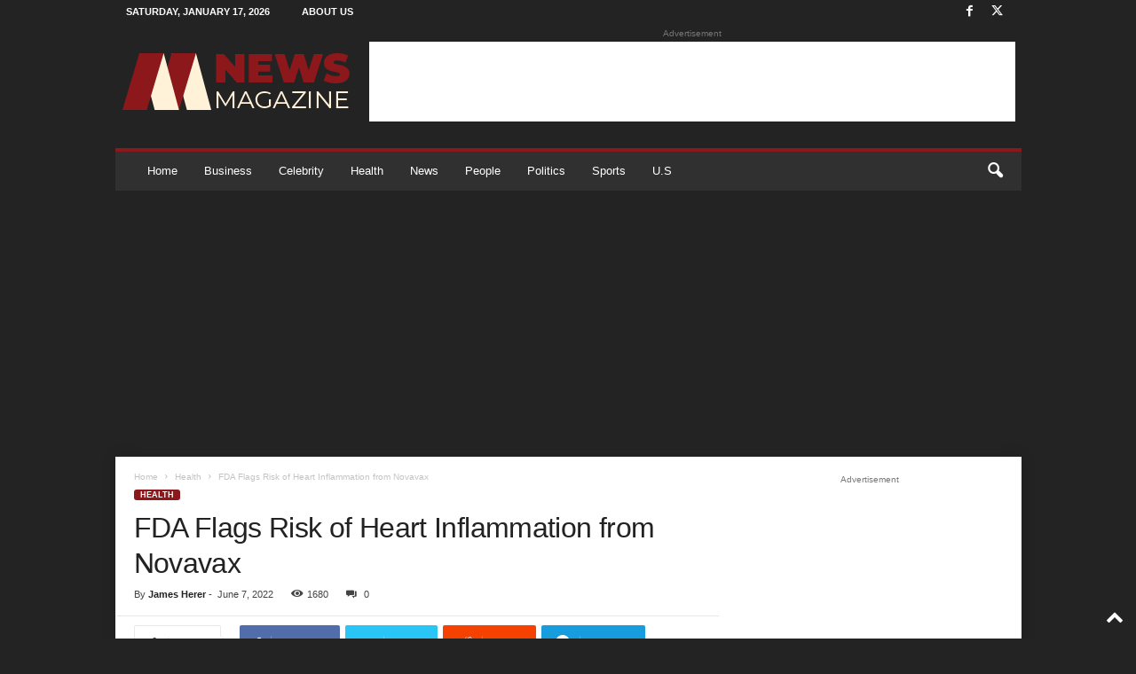

--- FILE ---
content_type: text/html; charset=UTF-8
request_url: https://www.newsmagazine.org/2022/06/fda-flags-risk-of-heart-inflammation-from-novavax/
body_size: 104366
content:
<!doctype html >
<!--[if IE 8]>    <html class="ie8" lang="en-US"> <![endif]-->
<!--[if IE 9]>    <html class="ie9" lang="en-US"> <![endif]-->
<!--[if gt IE 8]><!--> <html lang="en-US"> <!--<![endif]-->
<head>
    
    <meta charset="UTF-8" />
    <meta name="viewport" content="width=device-width, initial-scale=1.0">
    <link rel="pingback" href="https://www.newsmagazine.org/xmlrpc.php" />
    <meta name='robots' content='index, follow, max-image-preview:large, max-snippet:-1, max-video-preview:-1' />
<link rel="apple-touch-icon" sizes="76x76" href="https://www.newsmagazine.org/wp-content/uploads/2021/09/logo-nm-300x300.png"/><link rel="apple-touch-icon" sizes="120x120" href="https://www.newsmagazine.org/wp-content/uploads/2021/09/logo-nm-300x300.png"/><link rel="apple-touch-icon" sizes="152x152" href="https://www.newsmagazine.org/wp-content/uploads/2021/09/logo-nm-300x300.png"/><link rel="apple-touch-icon" sizes="114x114" href="https://www.newsmagazine.org/wp-content/uploads/2021/09/logo-nm-300x300.png"/><link rel="apple-touch-icon" sizes="144x144" href="https://www.newsmagazine.org/wp-content/uploads/2021/09/logo-nm-300x300.png"/>
	<!-- This site is optimized with the Yoast SEO plugin v25.8 - https://yoast.com/wordpress/plugins/seo/ -->
	<title>FDA Flags Risk of Heart Inflammation from Novavax</title>
	<link rel="canonical" href="https://www.newsmagazine.org/2022/06/fda-flags-risk-of-heart-inflammation-from-novavax/" />
	<meta property="og:locale" content="en_US" />
	<meta property="og:type" content="article" />
	<meta property="og:title" content="FDA Flags Risk of Heart Inflammation from Novavax" />
	<meta property="og:description" content="While in March of this year the Journal of Pediatrics discovered a significant rate of heart inflammation and abnormalities as adverse effects of Pfizer COVID vaccines to adolescents, on June 3, the US Food and Drug Administration (FDA) has also recognized the risk of the same reactions from another brand Novavax, urging the company to [&hellip;]" />
	<meta property="og:url" content="https://www.newsmagazine.org/2022/06/fda-flags-risk-of-heart-inflammation-from-novavax/" />
	<meta property="og:site_name" content="News Magazine" />
	<meta property="article:publisher" content="https://www.facebook.com/newsmagazine.org/" />
	<meta property="article:published_time" content="2022-06-07T23:22:44+00:00" />
	<meta name="author" content="James Herer" />
	<meta name="twitter:card" content="summary_large_image" />
	<meta name="twitter:creator" content="@newsmagazineorg" />
	<meta name="twitter:site" content="@newsmagazineorg" />
	<meta name="twitter:label1" content="Written by" />
	<meta name="twitter:data1" content="James Herer" />
	<meta name="twitter:label2" content="Est. reading time" />
	<meta name="twitter:data2" content="4 minutes" />
	<script type="application/ld+json" class="yoast-schema-graph">{"@context":"https://schema.org","@graph":[{"@type":"Article","@id":"https://www.newsmagazine.org/2022/06/fda-flags-risk-of-heart-inflammation-from-novavax/#article","isPartOf":{"@id":"https://www.newsmagazine.org/2022/06/fda-flags-risk-of-heart-inflammation-from-novavax/"},"author":{"name":"James Herer","@id":"https://www.newsmagazine.org/#/schema/person/8ff58104a87e2864cb10bd899927a6a2"},"headline":"FDA Flags Risk of Heart Inflammation from Novavax","datePublished":"2022-06-07T23:22:44+00:00","mainEntityOfPage":{"@id":"https://www.newsmagazine.org/2022/06/fda-flags-risk-of-heart-inflammation-from-novavax/"},"wordCount":758,"commentCount":0,"publisher":{"@id":"https://www.newsmagazine.org/#organization"},"image":{"@id":"https://www.newsmagazine.org/2022/06/fda-flags-risk-of-heart-inflammation-from-novavax/#primaryimage"},"thumbnailUrl":"https://www.newsmagazine.org/wp-content/uploads/2022/06/istockphoto-1293132839-612x612-1.jpg","keywords":["cardivascular system","drugs","health","Heart","medicine","politics","science","Vaccine"],"articleSection":["Health"],"inLanguage":"en-US","potentialAction":[{"@type":"CommentAction","name":"Comment","target":["https://www.newsmagazine.org/2022/06/fda-flags-risk-of-heart-inflammation-from-novavax/#respond"]}]},{"@type":"WebPage","@id":"https://www.newsmagazine.org/2022/06/fda-flags-risk-of-heart-inflammation-from-novavax/","url":"https://www.newsmagazine.org/2022/06/fda-flags-risk-of-heart-inflammation-from-novavax/","name":"FDA Flags Risk of Heart Inflammation from Novavax","isPartOf":{"@id":"https://www.newsmagazine.org/#website"},"primaryImageOfPage":{"@id":"https://www.newsmagazine.org/2022/06/fda-flags-risk-of-heart-inflammation-from-novavax/#primaryimage"},"image":{"@id":"https://www.newsmagazine.org/2022/06/fda-flags-risk-of-heart-inflammation-from-novavax/#primaryimage"},"thumbnailUrl":"https://www.newsmagazine.org/wp-content/uploads/2022/06/istockphoto-1293132839-612x612-1.jpg","datePublished":"2022-06-07T23:22:44+00:00","breadcrumb":{"@id":"https://www.newsmagazine.org/2022/06/fda-flags-risk-of-heart-inflammation-from-novavax/#breadcrumb"},"inLanguage":"en-US","potentialAction":[{"@type":"ReadAction","target":["https://www.newsmagazine.org/2022/06/fda-flags-risk-of-heart-inflammation-from-novavax/"]}]},{"@type":"ImageObject","inLanguage":"en-US","@id":"https://www.newsmagazine.org/2022/06/fda-flags-risk-of-heart-inflammation-from-novavax/#primaryimage","url":"https://www.newsmagazine.org/wp-content/uploads/2022/06/istockphoto-1293132839-612x612-1.jpg","contentUrl":"https://www.newsmagazine.org/wp-content/uploads/2022/06/istockphoto-1293132839-612x612-1.jpg","width":612,"height":394,"caption":"Human heart with blocked arteries. 3d illustration"},{"@type":"BreadcrumbList","@id":"https://www.newsmagazine.org/2022/06/fda-flags-risk-of-heart-inflammation-from-novavax/#breadcrumb","itemListElement":[{"@type":"ListItem","position":1,"name":"Home","item":"https://www.newsmagazine.org/"},{"@type":"ListItem","position":2,"name":"FDA Flags Risk of Heart Inflammation from Novavax"}]},{"@type":"WebSite","@id":"https://www.newsmagazine.org/#website","url":"https://www.newsmagazine.org/","name":"News Magazine","description":"World News, Current Events &amp; Latest Stories","publisher":{"@id":"https://www.newsmagazine.org/#organization"},"potentialAction":[{"@type":"SearchAction","target":{"@type":"EntryPoint","urlTemplate":"https://www.newsmagazine.org/?s={search_term_string}"},"query-input":{"@type":"PropertyValueSpecification","valueRequired":true,"valueName":"search_term_string"}}],"inLanguage":"en-US"},{"@type":"Organization","@id":"https://www.newsmagazine.org/#organization","name":"News Magazine","url":"https://www.newsmagazine.org/","logo":{"@type":"ImageObject","inLanguage":"en-US","@id":"https://www.newsmagazine.org/#/schema/logo/image/","url":"https://www.newsmagazine.org/wp-content/uploads/2021/09/logo-text.png","contentUrl":"https://www.newsmagazine.org/wp-content/uploads/2021/09/logo-text.png","width":272,"height":90,"caption":"News Magazine"},"image":{"@id":"https://www.newsmagazine.org/#/schema/logo/image/"},"sameAs":["https://www.facebook.com/newsmagazine.org/","https://x.com/newsmagazineorg"]},{"@type":"Person","@id":"https://www.newsmagazine.org/#/schema/person/8ff58104a87e2864cb10bd899927a6a2","name":"James Herer","image":{"@type":"ImageObject","inLanguage":"en-US","@id":"https://www.newsmagazine.org/#/schema/person/image/","url":"https://secure.gravatar.com/avatar/3eb9a7e6ecff605a7bc142598789eb43fc230010fd1d9a3e81c0c15a016d2b87?s=96&d=mm&r=g","contentUrl":"https://secure.gravatar.com/avatar/3eb9a7e6ecff605a7bc142598789eb43fc230010fd1d9a3e81c0c15a016d2b87?s=96&d=mm&r=g","caption":"James Herer"},"url":"https://www.newsmagazine.org/author/james/"}]}</script>
	<!-- / Yoast SEO plugin. -->


<link rel="alternate" type="application/rss+xml" title="News Magazine &raquo; Feed" href="https://www.newsmagazine.org/feed/" />
<link rel="alternate" type="application/rss+xml" title="News Magazine &raquo; Comments Feed" href="https://www.newsmagazine.org/comments/feed/" />
<link rel="alternate" type="application/rss+xml" title="News Magazine &raquo; FDA Flags Risk of Heart Inflammation from Novavax Comments Feed" href="https://www.newsmagazine.org/2022/06/fda-flags-risk-of-heart-inflammation-from-novavax/feed/" />
<link rel="alternate" title="oEmbed (JSON)" type="application/json+oembed" href="https://www.newsmagazine.org/wp-json/oembed/1.0/embed?url=https%3A%2F%2Fwww.newsmagazine.org%2F2022%2F06%2Ffda-flags-risk-of-heart-inflammation-from-novavax%2F" />
<link rel="alternate" title="oEmbed (XML)" type="text/xml+oembed" href="https://www.newsmagazine.org/wp-json/oembed/1.0/embed?url=https%3A%2F%2Fwww.newsmagazine.org%2F2022%2F06%2Ffda-flags-risk-of-heart-inflammation-from-novavax%2F&#038;format=xml" />
<style id='wp-img-auto-sizes-contain-inline-css' type='text/css'>
img:is([sizes=auto i],[sizes^="auto," i]){contain-intrinsic-size:3000px 1500px}
/*# sourceURL=wp-img-auto-sizes-contain-inline-css */
</style>
<style id='wp-emoji-styles-inline-css' type='text/css'>

	img.wp-smiley, img.emoji {
		display: inline !important;
		border: none !important;
		box-shadow: none !important;
		height: 1em !important;
		width: 1em !important;
		margin: 0 0.07em !important;
		vertical-align: -0.1em !important;
		background: none !important;
		padding: 0 !important;
	}
/*# sourceURL=wp-emoji-styles-inline-css */
</style>
<style id='wp-block-library-inline-css' type='text/css'>
:root{--wp-block-synced-color:#7a00df;--wp-block-synced-color--rgb:122,0,223;--wp-bound-block-color:var(--wp-block-synced-color);--wp-editor-canvas-background:#ddd;--wp-admin-theme-color:#007cba;--wp-admin-theme-color--rgb:0,124,186;--wp-admin-theme-color-darker-10:#006ba1;--wp-admin-theme-color-darker-10--rgb:0,107,160.5;--wp-admin-theme-color-darker-20:#005a87;--wp-admin-theme-color-darker-20--rgb:0,90,135;--wp-admin-border-width-focus:2px}@media (min-resolution:192dpi){:root{--wp-admin-border-width-focus:1.5px}}.wp-element-button{cursor:pointer}:root .has-very-light-gray-background-color{background-color:#eee}:root .has-very-dark-gray-background-color{background-color:#313131}:root .has-very-light-gray-color{color:#eee}:root .has-very-dark-gray-color{color:#313131}:root .has-vivid-green-cyan-to-vivid-cyan-blue-gradient-background{background:linear-gradient(135deg,#00d084,#0693e3)}:root .has-purple-crush-gradient-background{background:linear-gradient(135deg,#34e2e4,#4721fb 50%,#ab1dfe)}:root .has-hazy-dawn-gradient-background{background:linear-gradient(135deg,#faaca8,#dad0ec)}:root .has-subdued-olive-gradient-background{background:linear-gradient(135deg,#fafae1,#67a671)}:root .has-atomic-cream-gradient-background{background:linear-gradient(135deg,#fdd79a,#004a59)}:root .has-nightshade-gradient-background{background:linear-gradient(135deg,#330968,#31cdcf)}:root .has-midnight-gradient-background{background:linear-gradient(135deg,#020381,#2874fc)}:root{--wp--preset--font-size--normal:16px;--wp--preset--font-size--huge:42px}.has-regular-font-size{font-size:1em}.has-larger-font-size{font-size:2.625em}.has-normal-font-size{font-size:var(--wp--preset--font-size--normal)}.has-huge-font-size{font-size:var(--wp--preset--font-size--huge)}.has-text-align-center{text-align:center}.has-text-align-left{text-align:left}.has-text-align-right{text-align:right}.has-fit-text{white-space:nowrap!important}#end-resizable-editor-section{display:none}.aligncenter{clear:both}.items-justified-left{justify-content:flex-start}.items-justified-center{justify-content:center}.items-justified-right{justify-content:flex-end}.items-justified-space-between{justify-content:space-between}.screen-reader-text{border:0;clip-path:inset(50%);height:1px;margin:-1px;overflow:hidden;padding:0;position:absolute;width:1px;word-wrap:normal!important}.screen-reader-text:focus{background-color:#ddd;clip-path:none;color:#444;display:block;font-size:1em;height:auto;left:5px;line-height:normal;padding:15px 23px 14px;text-decoration:none;top:5px;width:auto;z-index:100000}html :where(.has-border-color){border-style:solid}html :where([style*=border-top-color]){border-top-style:solid}html :where([style*=border-right-color]){border-right-style:solid}html :where([style*=border-bottom-color]){border-bottom-style:solid}html :where([style*=border-left-color]){border-left-style:solid}html :where([style*=border-width]){border-style:solid}html :where([style*=border-top-width]){border-top-style:solid}html :where([style*=border-right-width]){border-right-style:solid}html :where([style*=border-bottom-width]){border-bottom-style:solid}html :where([style*=border-left-width]){border-left-style:solid}html :where(img[class*=wp-image-]){height:auto;max-width:100%}:where(figure){margin:0 0 1em}html :where(.is-position-sticky){--wp-admin--admin-bar--position-offset:var(--wp-admin--admin-bar--height,0px)}@media screen and (max-width:600px){html :where(.is-position-sticky){--wp-admin--admin-bar--position-offset:0px}}
/*wp_block_styles_on_demand_placeholder:696b02b658786*/
/*# sourceURL=wp-block-library-inline-css */
</style>
<style id='classic-theme-styles-inline-css' type='text/css'>
/*! This file is auto-generated */
.wp-block-button__link{color:#fff;background-color:#32373c;border-radius:9999px;box-shadow:none;text-decoration:none;padding:calc(.667em + 2px) calc(1.333em + 2px);font-size:1.125em}.wp-block-file__button{background:#32373c;color:#fff;text-decoration:none}
/*# sourceURL=/wp-includes/css/classic-themes.min.css */
</style>
<link rel='stylesheet' id='td-theme-css' href='https://www.newsmagazine.org/wp-content/themes/Newsmag/style.css?ver=5.4.3.3' type='text/css' media='all' />
<style id='td-theme-inline-css' type='text/css'>
    
        /* custom css - generated by TagDiv Composer */
        @media (max-width: 767px) {
            .td-header-desktop-wrap {
                display: none;
            }
        }
        @media (min-width: 767px) {
            .td-header-mobile-wrap {
                display: none;
            }
        }
    
	
/*# sourceURL=td-theme-inline-css */
</style>
<link rel='stylesheet' id='td-legacy-framework-front-style-css' href='https://www.newsmagazine.org/wp-content/plugins/td-composer/legacy/Newsmag/assets/css/td_legacy_main.css?ver=e5fcc38395b0030bac3ad179898970d6xzx' type='text/css' media='all' />
<link rel='stylesheet' id='td-theme-demo-style-css' href='https://www.newsmagazine.org/wp-content/plugins/td-composer/legacy/Newsmag/includes/demos/magazine/demo_style.css?ver=5.4.3.3' type='text/css' media='all' />
<script type="text/javascript" src="https://www.newsmagazine.org/wp-includes/js/jquery/jquery.min.js?ver=3.7.1" id="jquery-core-js"></script>
<script type="text/javascript" src="https://www.newsmagazine.org/wp-includes/js/jquery/jquery-migrate.min.js?ver=3.4.1" id="jquery-migrate-js"></script>
<link rel="https://api.w.org/" href="https://www.newsmagazine.org/wp-json/" /><link rel="alternate" title="JSON" type="application/json" href="https://www.newsmagazine.org/wp-json/wp/v2/posts/7635" /><link rel="EditURI" type="application/rsd+xml" title="RSD" href="https://www.newsmagazine.org/xmlrpc.php?rsd" />
<meta name="generator" content="WordPress 6.9" />
<link rel='shortlink' href='https://www.newsmagazine.org/?p=7635' />
<script async src="https://pagead2.googlesyndication.com/pagead/js/adsbygoogle.js?client=ca-pub-7610641033951903"
     crossorigin="anonymous"></script>

<!-- Global site tag (gtag.js) - Google Analytics -->
<script async src="https://www.googletagmanager.com/gtag/js?id=G-B1QSX6QR27"></script>
<script>
  window.dataLayer = window.dataLayer || [];
  function gtag(){dataLayer.push(arguments);}
  gtag('js', new Date());

  gtag('config', 'G-B1QSX6QR27');
</script>
<!-- JS generated by theme -->

<script type="text/javascript" id="td-generated-header-js">
    
    

	    var tdBlocksArray = []; //here we store all the items for the current page

	    // td_block class - each ajax block uses a object of this class for requests
	    function tdBlock() {
		    this.id = '';
		    this.block_type = 1; //block type id (1-234 etc)
		    this.atts = '';
		    this.td_column_number = '';
		    this.td_current_page = 1; //
		    this.post_count = 0; //from wp
		    this.found_posts = 0; //from wp
		    this.max_num_pages = 0; //from wp
		    this.td_filter_value = ''; //current live filter value
		    this.is_ajax_running = false;
		    this.td_user_action = ''; // load more or infinite loader (used by the animation)
		    this.header_color = '';
		    this.ajax_pagination_infinite_stop = ''; //show load more at page x
	    }

        // td_js_generator - mini detector
        ( function () {
            var htmlTag = document.getElementsByTagName("html")[0];

	        if ( navigator.userAgent.indexOf("MSIE 10.0") > -1 ) {
                htmlTag.className += ' ie10';
            }

            if ( !!navigator.userAgent.match(/Trident.*rv\:11\./) ) {
                htmlTag.className += ' ie11';
            }

	        if ( navigator.userAgent.indexOf("Edge") > -1 ) {
                htmlTag.className += ' ieEdge';
            }

            if ( /(iPad|iPhone|iPod)/g.test(navigator.userAgent) ) {
                htmlTag.className += ' td-md-is-ios';
            }

            var user_agent = navigator.userAgent.toLowerCase();
            if ( user_agent.indexOf("android") > -1 ) {
                htmlTag.className += ' td-md-is-android';
            }

            if ( -1 !== navigator.userAgent.indexOf('Mac OS X')  ) {
                htmlTag.className += ' td-md-is-os-x';
            }

            if ( /chrom(e|ium)/.test(navigator.userAgent.toLowerCase()) ) {
               htmlTag.className += ' td-md-is-chrome';
            }

            if ( -1 !== navigator.userAgent.indexOf('Firefox') ) {
                htmlTag.className += ' td-md-is-firefox';
            }

            if ( -1 !== navigator.userAgent.indexOf('Safari') && -1 === navigator.userAgent.indexOf('Chrome') ) {
                htmlTag.className += ' td-md-is-safari';
            }

            if( -1 !== navigator.userAgent.indexOf('IEMobile') ){
                htmlTag.className += ' td-md-is-iemobile';
            }

        })();

        var tdLocalCache = {};

        ( function () {
            "use strict";

            tdLocalCache = {
                data: {},
                remove: function (resource_id) {
                    delete tdLocalCache.data[resource_id];
                },
                exist: function (resource_id) {
                    return tdLocalCache.data.hasOwnProperty(resource_id) && tdLocalCache.data[resource_id] !== null;
                },
                get: function (resource_id) {
                    return tdLocalCache.data[resource_id];
                },
                set: function (resource_id, cachedData) {
                    tdLocalCache.remove(resource_id);
                    tdLocalCache.data[resource_id] = cachedData;
                }
            };
        })();

    
    
var td_viewport_interval_list=[{"limitBottom":767,"sidebarWidth":251},{"limitBottom":1023,"sidebarWidth":339}];
var td_animation_stack_effect="type0";
var tds_animation_stack=true;
var td_animation_stack_specific_selectors=".entry-thumb, img, .td-lazy-img";
var td_animation_stack_general_selectors=".td-animation-stack img, .td-animation-stack .entry-thumb, .post img, .td-animation-stack .td-lazy-img";
var tdc_is_installed="yes";
var td_ajax_url="https:\/\/www.newsmagazine.org\/wp-admin\/admin-ajax.php?td_theme_name=Newsmag&v=5.4.3.3";
var td_get_template_directory_uri="https:\/\/www.newsmagazine.org\/wp-content\/plugins\/td-composer\/legacy\/common";
var tds_snap_menu="";
var tds_logo_on_sticky="";
var tds_header_style="";
var td_please_wait="Please wait...";
var td_email_user_pass_incorrect="User or password incorrect!";
var td_email_user_incorrect="Email or username incorrect!";
var td_email_incorrect="Email incorrect!";
var td_user_incorrect="Username incorrect!";
var td_email_user_empty="Email or username empty!";
var td_pass_empty="Pass empty!";
var td_pass_pattern_incorrect="Invalid Pass Pattern!";
var td_retype_pass_incorrect="Retyped Pass incorrect!";
var tds_more_articles_on_post_enable="";
var tds_more_articles_on_post_time_to_wait="";
var tds_more_articles_on_post_pages_distance_from_top=0;
var tds_captcha="";
var tds_theme_color_site_wide="#8d181b";
var tds_smart_sidebar="enabled";
var tdThemeName="Newsmag";
var tdThemeNameWl="Newsmag";
var td_magnific_popup_translation_tPrev="Previous (Left arrow key)";
var td_magnific_popup_translation_tNext="Next (Right arrow key)";
var td_magnific_popup_translation_tCounter="%curr% of %total%";
var td_magnific_popup_translation_ajax_tError="The content from %url% could not be loaded.";
var td_magnific_popup_translation_image_tError="The image #%curr% could not be loaded.";
var tdBlockNonce="e116477b2b";
var tdMobileMenu="enabled";
var tdMobileSearch="enabled";
var tdDateNamesI18n={"month_names":["January","February","March","April","May","June","July","August","September","October","November","December"],"month_names_short":["Jan","Feb","Mar","Apr","May","Jun","Jul","Aug","Sep","Oct","Nov","Dec"],"day_names":["Sunday","Monday","Tuesday","Wednesday","Thursday","Friday","Saturday"],"day_names_short":["Sun","Mon","Tue","Wed","Thu","Fri","Sat"]};
var td_deploy_mode="deploy";
var td_ad_background_click_link="";
var td_ad_background_click_target="";
</script>


<!-- Header style compiled by theme -->

<style>
/* custom css - generated by TagDiv Composer */
    

body {
	background-color:#242323;
}
.td-header-border:before,
    .td-trending-now-title,
    .td_block_mega_menu .td_mega_menu_sub_cats .cur-sub-cat,
    .td-post-category:hover,
    .td-header-style-2 .td-header-sp-logo,
    .td-next-prev-wrap a:hover i,
    .page-nav .current,
    .widget_calendar tfoot a:hover,
    .td-footer-container .widget_search .wpb_button:hover,
    .td-scroll-up-visible,
    .dropcap,
    .td-category a,
    input[type="submit"]:hover,
    .td-post-small-box a:hover,
    .td-404-sub-sub-title a:hover,
    .td-rating-bar-wrap div,
    .td_top_authors .td-active .td-author-post-count,
    .td_top_authors .td-active .td-author-comments-count,
    .td_smart_list_3 .td-sml3-top-controls i:hover,
    .td_smart_list_3 .td-sml3-bottom-controls i:hover,
    .td_wrapper_video_playlist .td_video_controls_playlist_wrapper,
    .td-read-more a:hover,
    .td-login-wrap .btn,
    .td_display_err,
    .td-header-style-6 .td-top-menu-full,
    #bbpress-forums button:hover,
    #bbpress-forums .bbp-pagination .current,
    .bbp_widget_login .button:hover,
    .header-search-wrap .td-drop-down-search .btn:hover,
    .td-post-text-content .more-link-wrap:hover a,
    #buddypress div.item-list-tabs ul li > a span,
    #buddypress div.item-list-tabs ul li > a:hover span,
    #buddypress input[type=submit]:hover,
    #buddypress a.button:hover span,
    #buddypress div.item-list-tabs ul li.selected a span,
    #buddypress div.item-list-tabs ul li.current a span,
    #buddypress input[type=submit]:focus,
    .td-grid-style-3 .td-big-grid-post .td-module-thumb a:last-child:before,
    .td-grid-style-4 .td-big-grid-post .td-module-thumb a:last-child:before,
    .td-grid-style-5 .td-big-grid-post .td-module-thumb:after,
    .td_category_template_2 .td-category-siblings .td-category a:hover,
    .td-weather-week:before,
    .td-weather-information:before,
     .td_3D_btn,
    .td_shadow_btn,
    .td_default_btn,
    .td_square_btn, 
    .td_outlined_btn:hover {
        background-color: #8d181b;
    }

    @media (max-width: 767px) {
        .td-category a.td-current-sub-category {
            background-color: #8d181b;
        }
    }

    .woocommerce .onsale,
    .woocommerce .woocommerce a.button:hover,
    .woocommerce-page .woocommerce .button:hover,
    .single-product .product .summary .cart .button:hover,
    .woocommerce .woocommerce .product a.button:hover,
    .woocommerce .product a.button:hover,
    .woocommerce .product #respond input#submit:hover,
    .woocommerce .checkout input#place_order:hover,
    .woocommerce .woocommerce.widget .button:hover,
    .woocommerce .woocommerce-message .button:hover,
    .woocommerce .woocommerce-error .button:hover,
    .woocommerce .woocommerce-info .button:hover,
    .woocommerce.widget .ui-slider .ui-slider-handle,
    .vc_btn-black:hover,
	.wpb_btn-black:hover,
	.item-list-tabs .feed:hover a,
	.td-smart-list-button:hover {
    	background-color: #8d181b;
    }

    .td-header-sp-top-menu .top-header-menu > .current-menu-item > a,
    .td-header-sp-top-menu .top-header-menu > .current-menu-ancestor > a,
    .td-header-sp-top-menu .top-header-menu > .current-category-ancestor > a,
    .td-header-sp-top-menu .top-header-menu > li > a:hover,
    .td-header-sp-top-menu .top-header-menu > .sfHover > a,
    .top-header-menu ul .current-menu-item > a,
    .top-header-menu ul .current-menu-ancestor > a,
    .top-header-menu ul .current-category-ancestor > a,
    .top-header-menu ul li > a:hover,
    .top-header-menu ul .sfHover > a,
    .sf-menu ul .td-menu-item > a:hover,
    .sf-menu ul .sfHover > a,
    .sf-menu ul .current-menu-ancestor > a,
    .sf-menu ul .current-category-ancestor > a,
    .sf-menu ul .current-menu-item > a,
    .td_module_wrap:hover .entry-title a,
    .td_mod_mega_menu:hover .entry-title a,
    .footer-email-wrap a,
    .widget a:hover,
    .td-footer-container .widget_calendar #today,
    .td-category-pulldown-filter a.td-pulldown-category-filter-link:hover,
    .td-load-more-wrap a:hover,
    .td-post-next-prev-content a:hover,
    .td-author-name a:hover,
    .td-author-url a:hover,
    .td_mod_related_posts:hover .entry-title a,
    .td-search-query,
    .header-search-wrap .td-drop-down-search .result-msg a:hover,
    .td_top_authors .td-active .td-authors-name a,
    .post blockquote p,
    .td-post-content blockquote p,
    .page blockquote p,
    .comment-list cite a:hover,
    .comment-list cite:hover,
    .comment-list .comment-reply-link:hover,
    a,
    .white-menu #td-header-menu .sf-menu > li > a:hover,
    .white-menu #td-header-menu .sf-menu > .current-menu-ancestor > a,
    .white-menu #td-header-menu .sf-menu > .current-menu-item > a,
    .td_quote_on_blocks,
    #bbpress-forums .bbp-forum-freshness a:hover,
    #bbpress-forums .bbp-topic-freshness a:hover,
    #bbpress-forums .bbp-forums-list li a:hover,
    #bbpress-forums .bbp-forum-title:hover,
    #bbpress-forums .bbp-topic-permalink:hover,
    #bbpress-forums .bbp-topic-started-by a:hover,
    #bbpress-forums .bbp-topic-started-in a:hover,
    #bbpress-forums .bbp-body .super-sticky li.bbp-topic-title .bbp-topic-permalink,
    #bbpress-forums .bbp-body .sticky li.bbp-topic-title .bbp-topic-permalink,
    #bbpress-forums #subscription-toggle a:hover,
    #bbpress-forums #favorite-toggle a:hover,
    .woocommerce-account .woocommerce-MyAccount-navigation a:hover,
    .widget_display_replies .bbp-author-name,
    .widget_display_topics .bbp-author-name,
    .archive .widget_archive .current,
    .archive .widget_archive .current a,
    .td-subcategory-header .td-category-siblings .td-subcat-dropdown a.td-current-sub-category,
    .td-subcategory-header .td-category-siblings .td-subcat-dropdown a:hover,
    .td-pulldown-filter-display-option:hover,
    .td-pulldown-filter-display-option .td-pulldown-filter-link:hover,
    .td_normal_slide .td-wrapper-pulldown-filter .td-pulldown-filter-list a:hover,
    #buddypress ul.item-list li div.item-title a:hover,
    .td_block_13 .td-pulldown-filter-list a:hover,
    .td_smart_list_8 .td-smart-list-dropdown-wrap .td-smart-list-button:hover,
    .td_smart_list_8 .td-smart-list-dropdown-wrap .td-smart-list-button:hover i,
    .td-sub-footer-container a:hover,
    .td-instagram-user a,
    .td_outlined_btn,
    body .td_block_list_menu li.current-menu-item > a,
    body .td_block_list_menu li.current-menu-ancestor > a,
    body .td_block_list_menu li.current-category-ancestor > a{
        color: #8d181b;
    }

    .td-mega-menu .wpb_content_element li a:hover,
    .td_login_tab_focus {
        color: #8d181b !important;
    }

    .td-next-prev-wrap a:hover i,
    .page-nav .current,
    .widget_tag_cloud a:hover,
    .post .td_quote_box,
    .page .td_quote_box,
    .td-login-panel-title,
    #bbpress-forums .bbp-pagination .current,
    .td_category_template_2 .td-category-siblings .td-category a:hover,
    .page-template-page-pagebuilder-latest .td-instagram-user,
     .td_outlined_btn {
        border-color: #8d181b;
    }

    .td_wrapper_video_playlist .td_video_currently_playing:after,
    .item-list-tabs .feed:hover {
        border-color: #8d181b !important;
    }


    
    .td-pb-row [class*="td-pb-span"],
    .td-pb-border-top,
    .page-template-page-title-sidebar-php .td-page-content > .wpb_row:first-child,
    .td-post-sharing,
    .td-post-content,
    .td-post-next-prev,
    .author-box-wrap,
    .td-comments-title-wrap,
    .comment-list,
    .comment-respond,
    .td-post-template-5 header,
    .td-container,
    .wpb_content_element,
    .wpb_column,
    .wpb_row,
    .white-menu .td-header-container .td-header-main-menu,
    .td-post-template-1 .td-post-content,
    .td-post-template-4 .td-post-sharing-top,
    .td-header-style-6 .td-header-header .td-make-full,
    #disqus_thread,
    .page-template-page-pagebuilder-title-php .td-page-content > .wpb_row:first-child,
    .td-footer-container:before {
        border-color: rgba(255,255,255,0);
    }
    .td-top-border {
        border-color: rgba(255,255,255,0) !important;
    }
    .td-container-border:after,
    .td-next-prev-separator,
    .td-container .td-pb-row .wpb_column:before,
    .td-container-border:before,
    .td-main-content:before,
    .td-main-sidebar:before,
    .td-pb-row .td-pb-span4:nth-of-type(3):after,
    .td-pb-row .td-pb-span4:nth-last-of-type(3):after {
    	background-color: rgba(255,255,255,0);
    }
    @media (max-width: 767px) {
    	.white-menu .td-header-main-menu {
      		border-color: rgba(255,255,255,0);
      	}
    }



    
    .td-header-top-menu,
    .td-header-wrap .td-top-menu-full {
        background-color: rgba(10,10,10,0.01);
    }

    .td-header-style-1 .td-header-top-menu,
    .td-header-style-2 .td-top-bar-container,
    .td-header-style-7 .td-header-top-menu {
        padding: 0 12px;
        top: 0;
    }

    
    .td-header-sp-top-menu .top-header-menu > li > a,
    .td-header-sp-top-menu .td_data_time,
    .td-subscription-active .td-header-sp-top-menu .tds_menu_login .tdw-wml-user,
    .td-header-sp-top-menu .td-weather-top-widget {
        color: #ffffff;
    }

    
    .top-header-menu > .current-menu-item > a,
    .top-header-menu > .current-menu-ancestor > a,
    .top-header-menu > .current-category-ancestor > a,
    .top-header-menu > li > a:hover,
    .top-header-menu > .sfHover > a {
        color: #fff2d9 !important;
    }

    
    .top-header-menu ul li a,
    .td-header-sp-top-menu .tds_menu_login .tdw-wml-menu-header,
    .td-header-sp-top-menu .tds_menu_login .tdw-wml-menu-content a,
    .td-header-sp-top-menu .tds_menu_login .tdw-wml-menu-footer a{
        color: #ffffff;
    }

    
    .top-header-menu ul .current-menu-item > a,
    .top-header-menu ul .current-menu-ancestor > a,
    .top-header-menu ul .current-category-ancestor > a,
    .top-header-menu ul li > a:hover,
    .top-header-menu ul .sfHover > a,
    .td-header-sp-top-menu .tds_menu_login .tdw-wml-menu-content a:hover,
    .td-header-sp-top-menu .tds_menu_login .tdw-wml-menu-footer a:hover {
        color: #fff2d9;
    }

    
    .td-header-sp-top-widget .td-social-icon-wrap i {
        color: #ffffff;
    }

    
    .td-header-sp-top-widget .td-social-icon-wrap i:hover {
        color: #fff2d9;
    }

    
    .td-header-main-menu {
        background-color: #303030;
    }

    
    .td-menu-background:before,
    .td-search-background:before {
        background: rgba(0,0,0,0.61);
        background: -moz-linear-gradient(top, rgba(0,0,0,0.61) 0%, rgba(0,0,0,0.7) 100%);
        background: -webkit-gradient(left top, left bottom, color-stop(0%, rgba(0,0,0,0.61)), color-stop(100%, rgba(0,0,0,0.7)));
        background: -webkit-linear-gradient(top, rgba(0,0,0,0.61) 0%, rgba(0,0,0,0.7) 100%);
        background: -o-linear-gradient(top, rgba(0,0,0,0.61) 0%, @mobileu_gradient_two_mob 100%);
        background: -ms-linear-gradient(top, rgba(0,0,0,0.61) 0%, rgba(0,0,0,0.7) 100%);
        background: linear-gradient(to bottom, rgba(0,0,0,0.61) 0%, rgba(0,0,0,0.7) 100%);
        filter: progid:DXImageTransform.Microsoft.gradient( startColorstr='rgba(0,0,0,0.61)', endColorstr='rgba(0,0,0,0.7)', GradientType=0 );
    }

    
    .td-mobile-content .current-menu-item > a,
    .td-mobile-content .current-menu-ancestor > a,
    .td-mobile-content .current-category-ancestor > a,
    #td-mobile-nav .td-menu-login-section a:hover,
    #td-mobile-nav .td-register-section a:hover,
    #td-mobile-nav .td-menu-socials-wrap a:hover i {
        color: #fff2d9;
    }

    
    .mfp-content .td-login-button {
        background-color: #000000;
    }
    
    .mfp-content .td-login-button:active,
    .mfp-content .td-login-button:hover {
        background-color: #fff2d9;
    }
    
    .mfp-content .td-login-button:active,
    .mfp-content .td-login-button:hover {
        color: #ffffff;
    }
    
    .white-popup-block:after {
        background: rgba(255,255,255,0.8);
        background: -moz-linear-gradient(45deg, rgba(255,255,255,0.8) 0%, rgba(255,255,255,0.8) 100%);
        background: -webkit-gradient(left bottom, right top, color-stop(0%, rgba(255,255,255,0.8)), color-stop(100%, rgba(255,255,255,0.8)));
        background: -webkit-linear-gradient(45deg, rgba(255,255,255,0.8) 0%, rgba(255,255,255,0.8) 100%);
        background: -o-linear-gradient(45deg, rgba(255,255,255,0.8) 0%, rgba(255,255,255,0.8) 100%);
        background: -ms-linear-gradient(45deg, rgba(255,255,255,0.8) 0%, rgba(255,255,255,0.8) 100%);
        background: linear-gradient(45deg, rgba(255,255,255,0.8) 0%, rgba(255,255,255,0.8) 100%);
        filter: progid:DXImageTransform.Microsoft.gradient( startColorstr='rgba(255,255,255,0.8)', endColorstr='rgba(255,255,255,0.8)', GradientType=0 );
    }


    
    .td-footer-container a:hover,
    .td-footer-container .td-post-author-name a:hover,
    .td-footer-container .td_module_wrap:hover .entry-title a {
    	color: #fff2d9;
    }
    .td-footer-container .widget_tag_cloud a:hover {
    	border-color: #fff2d9;
    }
    .td-footer-container .td_module_mx1 .td-post-author-name a:hover,
    .td-footer-container .td-theme-slider .slide-meta a {
    	color: #fff
    }

    
	.td-footer-container .block-title > span,
    .td-footer-container .block-title > a,
    .td-footer-container .widgettitle {
    	background-color: rgba(255,255,255,0.01);
    }

    
	.td-footer-container .block-title > span,
    .td-footer-container .block-title > a,
    .td-footer-container .widgettitle,
    .td-footer-container .widget_rss .block-title .rsswidget {
    	color: #ffffff;
    }


    
    .td-sub-footer-container {
        background-color: #000000;
    }
    .td-sub-footer-container:after {
        background-color: transparent;
    }
    .td-sub-footer-container:before {
        background-color: transparent;
    }
    .td-footer-container.td-container {
        border-bottom-width: 0;
    }

    
    .td-sub-footer-container,
    .td-sub-footer-container a {
        color: #ffffff;
    }
    .td-sub-footer-container li a:before {
        background-color: #ffffff;
    }

    
    .td-subfooter-menu li a:hover {
        color: #fff2d9;
    }

    
    .top-header-menu li a,
    .td-header-sp-top-menu .td_data_time,
    .td-header-sp-top-menu .tds_menu_login .tdw-wml-user,
    .td-weather-top-widget .td-weather-header .td-weather-city,
    .td-weather-top-widget .td-weather-now {
        line-height:27px;
	
    }
    
    .sf-menu > .td-menu-item > a {
        font-size:13px;
	font-weight:normal;
	text-transform:none;
	
    }
    
    .td_block_trending_now .entry-title {
    	font-size:13px;
	line-height:30px;
	
    }
    
    .td-header-sp-top-widget {
        line-height: 27px;
    }





    
    .td-footer-container::before {
        background-size: cover;
    }

    
    .td-footer-container::before {
        background-position: center center;
    }

    
    .td-footer-container::before {
        opacity: 0.1;
    }



/* Style generated by theme for demo: magazine */

.td-newsmag-magazine .block-title > a:after,
	.td-newsmag-magazine .block-title > span:after {
      background-color: #8d181b;
    }

    .td-newsmag-magazine .td-cur-simple-item {
      border-bottom-color: #8d181b;
    }
</style>




<script type="application/ld+json">
    {
        "@context": "https://schema.org",
        "@type": "BreadcrumbList",
        "itemListElement": [
            {
                "@type": "ListItem",
                "position": 1,
                "item": {
                    "@type": "WebSite",
                    "@id": "https://www.newsmagazine.org/",
                    "name": "Home"
                }
            },
            {
                "@type": "ListItem",
                "position": 2,
                    "item": {
                    "@type": "WebPage",
                    "@id": "https://www.newsmagazine.org/category/health/",
                    "name": "Health"
                }
            }
            ,{
                "@type": "ListItem",
                "position": 3,
                    "item": {
                    "@type": "WebPage",
                    "@id": "https://www.newsmagazine.org/2022/06/fda-flags-risk-of-heart-inflammation-from-novavax/",
                    "name": "FDA Flags Risk of Heart Inflammation from Novavax"                                
                }
            }    
        ]
    }
</script>
<link rel="icon" href="https://www.newsmagazine.org/wp-content/uploads/2021/09/cropped-logo-nm-32x32.png" sizes="32x32" />
<link rel="icon" href="https://www.newsmagazine.org/wp-content/uploads/2021/09/cropped-logo-nm-192x192.png" sizes="192x192" />
<link rel="apple-touch-icon" href="https://www.newsmagazine.org/wp-content/uploads/2021/09/cropped-logo-nm-180x180.png" />
<meta name="msapplication-TileImage" content="https://www.newsmagazine.org/wp-content/uploads/2021/09/cropped-logo-nm-270x270.png" />
	<style id="tdw-css-placeholder">/* custom css - generated by TagDiv Composer */
</style></head>

<body data-rsssl=1 class="wp-singular post-template-default single single-post postid-7635 single-format-standard wp-theme-Newsmag fda-flags-risk-of-heart-inflammation-from-novavax global-block-template-1 td-newsmag-magazine td-animation-stack-type0 td-boxed-layout" itemscope="itemscope" itemtype="https://schema.org/WebPage">

        <div class="td-scroll-up  td-hide-scroll-up-on-mob"  style="display:none;"><i class="td-icon-menu-up"></i></div>

    
    <div class="td-menu-background"></div>
<div id="td-mobile-nav">
    <div class="td-mobile-container">
        <!-- mobile menu top section -->
        <div class="td-menu-socials-wrap">
            <!-- socials -->
            <div class="td-menu-socials">
                
        <span class="td-social-icon-wrap">
            <a target="_blank" href="https://www.facebook.com/newsmagazine.org/" title="Facebook">
                <i class="td-icon-font td-icon-facebook"></i>
                <span style="display: none">Facebook</span>
            </a>
        </span>
        <span class="td-social-icon-wrap">
            <a target="_blank" href="https://www.twitter.com/newsmagazineorg" title="Twitter">
                <i class="td-icon-font td-icon-twitter"></i>
                <span style="display: none">Twitter</span>
            </a>
        </span>            </div>
            <!-- close button -->
            <div class="td-mobile-close">
                <span><i class="td-icon-close-mobile"></i></span>
            </div>
        </div>

        <!-- login section -->
        
        <!-- menu section -->
        <div class="td-mobile-content">
            <div class="menu-td-demo-header-menu-container"><ul id="menu-td-demo-header-menu" class="td-mobile-main-menu"><li id="menu-item-42" class="menu-item menu-item-type-post_type menu-item-object-page menu-item-home menu-item-first menu-item-42"><a href="https://www.newsmagazine.org/">Home</a></li>
<li id="menu-item-29513" class="menu-item menu-item-type-taxonomy menu-item-object-category menu-item-29513"><a href="https://www.newsmagazine.org/category/business/">Business</a></li>
<li id="menu-item-29515" class="menu-item menu-item-type-taxonomy menu-item-object-category menu-item-29515"><a href="https://www.newsmagazine.org/category/celebrity/">Celebrity</a></li>
<li id="menu-item-29510" class="menu-item menu-item-type-taxonomy menu-item-object-category current-post-ancestor current-menu-parent current-post-parent menu-item-29510"><a href="https://www.newsmagazine.org/category/health/">Health</a></li>
<li id="menu-item-29507" class="menu-item menu-item-type-taxonomy menu-item-object-category menu-item-29507"><a href="https://www.newsmagazine.org/category/news/">News</a></li>
<li id="menu-item-29511" class="menu-item menu-item-type-taxonomy menu-item-object-category menu-item-29511"><a href="https://www.newsmagazine.org/category/people/">People</a></li>
<li id="menu-item-29509" class="menu-item menu-item-type-taxonomy menu-item-object-category menu-item-29509"><a href="https://www.newsmagazine.org/category/politics/">Politics</a></li>
<li id="menu-item-29514" class="menu-item menu-item-type-taxonomy menu-item-object-category menu-item-29514"><a href="https://www.newsmagazine.org/category/sports/">Sports</a></li>
<li id="menu-item-29512" class="menu-item menu-item-type-taxonomy menu-item-object-category menu-item-29512"><a href="https://www.newsmagazine.org/category/u-s/">U.S</a></li>
</ul></div>        </div>
    </div>

    <!-- register/login section -->
    </div>    <div class="td-search-background"></div>
<div class="td-search-wrap-mob">
	<div class="td-drop-down-search">
		<form method="get" class="td-search-form" action="https://www.newsmagazine.org/">
			<!-- close button -->
			<div class="td-search-close">
				<span><i class="td-icon-close-mobile"></i></span>
			</div>
			<div role="search" class="td-search-input">
				<span>Search</span>
				<input id="td-header-search-mob" type="text" value="" name="s" autocomplete="off" />
			</div>
		</form>
		<div id="td-aj-search-mob"></div>
	</div>
</div>

    <div id="td-outer-wrap">
    
        <div class="td-outer-container">
        
            <!--
Header style 1
-->

<div class="td-header-container td-header-wrap td-header-style-1">
    <div class="td-header-row td-header-top-menu">
        
    <div class="td-top-bar-container top-bar-style-1">
        <div class="td-header-sp-top-menu">

            <div class="td_data_time">
            <div >

                Saturday, January 17, 2026
            </div>
        </div>
    <div class="menu-top-container"><ul id="menu-td-demo-top-menu" class="top-header-menu"><li id="menu-item-214" class="menu-item menu-item-type-post_type menu-item-object-page menu-item-first td-menu-item td-normal-menu menu-item-214"><a href="https://www.newsmagazine.org/about/">About Us</a></li>
</ul></div></div>            <div class="td-header-sp-top-widget">
        
        <span class="td-social-icon-wrap">
            <a target="_blank" href="https://www.facebook.com/newsmagazine.org/" title="Facebook">
                <i class="td-icon-font td-icon-facebook"></i>
                <span style="display: none">Facebook</span>
            </a>
        </span>
        <span class="td-social-icon-wrap">
            <a target="_blank" href="https://www.twitter.com/newsmagazineorg" title="Twitter">
                <i class="td-icon-font td-icon-twitter"></i>
                <span style="display: none">Twitter</span>
            </a>
        </span>    </div>
        </div>

    </div>

    <div class="td-header-row td-header-header">
        <div class="td-header-sp-logo">
                    <a class="td-main-logo" href="https://www.newsmagazine.org/">
            <img class="td-retina-data" data-retina="https://www.newsmagazine.org/wp-content/uploads/2021/09/logo-text-hq-300x99.png" src="https://www.newsmagazine.org/wp-content/uploads/2021/09/logo-text.png" alt="News Magazine" title="News Magazine"  width="272" height="90"/>
            <span class="td-visual-hidden">News Magazine</span>
        </a>
            </div>
        <div class="td-header-sp-rec">
            
<div class="td-header-ad-wrap  td-ad-m td-ad-tp td-ad-p">
    
 <!-- A generated by theme --> 

<script async src="//pagead2.googlesyndication.com/pagead/js/adsbygoogle.js"></script><div class="td-g-rec td-g-rec-id-header tdi_1 td_block_template_1">
<script type="text/javascript">
var td_screen_width = document.body.clientWidth;
window.addEventListener("load", function(){            
	            var placeAdEl = document.getElementById("td-ad-placeholder");
			    if ( null !== placeAdEl && td_screen_width >= 1024 ) {
			        
			        /* large monitors */
			        var adEl = document.createElement("ins");
		            placeAdEl.replaceWith(adEl);	
		            adEl.setAttribute("class", "adsbygoogle");
		            adEl.setAttribute("style", "display:inline-block;width:728px;height:90px");	            		                
		            adEl.setAttribute("data-ad-client", "ca-pub-7610641033951903");
		            adEl.setAttribute("data-ad-slot", "1837977731");	            
			        (adsbygoogle = window.adsbygoogle || []).push({});
			    }
			});window.addEventListener("load", function(){            
	            var placeAdEl = document.getElementById("td-ad-placeholder");
			    if ( null !== placeAdEl && td_screen_width >= 768  && td_screen_width < 1024 ) {
			    
			        /* portrait tablets */
			        var adEl = document.createElement("ins");
		            placeAdEl.replaceWith(adEl);	
		            adEl.setAttribute("class", "adsbygoogle");
		            adEl.setAttribute("style", "display:inline-block;width:468px;height:60px");	            		                
		            adEl.setAttribute("data-ad-client", "ca-pub-7610641033951903");
		            adEl.setAttribute("data-ad-slot", "1837977731");	            
			        (adsbygoogle = window.adsbygoogle || []).push({});
			    }
			});window.addEventListener("load", function(){            
	            var placeAdEl = document.getElementById("td-ad-placeholder");
			    if ( null !== placeAdEl && td_screen_width < 768 ) {
			    
			        /* Phones */
			        var adEl = document.createElement("ins");
		            placeAdEl.replaceWith(adEl);	
		            adEl.setAttribute("class", "adsbygoogle");
		            adEl.setAttribute("style", "display:inline-block;width:320px;height:50px");	            		                
		            adEl.setAttribute("data-ad-client", "ca-pub-7610641033951903");
		            adEl.setAttribute("data-ad-slot", "1837977731");	            
			        (adsbygoogle = window.adsbygoogle || []).push({});
			    }
			});</script>
<span class="td-adspot-title">Advertisement </span><noscript id="td-ad-placeholder"></noscript></div>

 <!-- end A --> 



</div>        </div>
    </div>

    <div class="td-header-menu-wrap">
        <div class="td-header-row td-header-border td-header-main-menu">
            <div id="td-header-menu" role="navigation">
        <div id="td-top-mobile-toggle"><span><i class="td-icon-font td-icon-mobile"></i></span></div>
        <div class="td-main-menu-logo td-logo-in-header">
        	<a class="td-mobile-logo td-sticky-disable" href="https://www.newsmagazine.org/">
		<img class="td-retina-data" data-retina="https://www.newsmagazine.org/wp-content/uploads/2021/09/logo-text-hq-300x99.png" src="https://www.newsmagazine.org/wp-content/uploads/2021/09/logo-text.png" alt="News Magazine" title="News Magazine"  width="272" height="90"/>
	</a>
		<a class="td-header-logo td-sticky-disable" href="https://www.newsmagazine.org/">
		<img class="td-retina-data" data-retina="https://www.newsmagazine.org/wp-content/uploads/2021/09/logo-text-hq-300x99.png" src="https://www.newsmagazine.org/wp-content/uploads/2021/09/logo-text.png" alt="News Magazine" title="News Magazine"  width="272" height="90"/>
	</a>
	    </div>
    <div class="menu-td-demo-header-menu-container"><ul id="menu-td-demo-header-menu-1" class="sf-menu"><li class="menu-item menu-item-type-post_type menu-item-object-page menu-item-home menu-item-first td-menu-item td-normal-menu menu-item-42"><a href="https://www.newsmagazine.org/">Home</a></li>
<li class="menu-item menu-item-type-taxonomy menu-item-object-category td-menu-item td-normal-menu menu-item-29513"><a href="https://www.newsmagazine.org/category/business/">Business</a></li>
<li class="menu-item menu-item-type-taxonomy menu-item-object-category td-menu-item td-normal-menu menu-item-29515"><a href="https://www.newsmagazine.org/category/celebrity/">Celebrity</a></li>
<li class="menu-item menu-item-type-taxonomy menu-item-object-category current-post-ancestor current-menu-parent current-post-parent td-menu-item td-normal-menu menu-item-29510"><a href="https://www.newsmagazine.org/category/health/">Health</a></li>
<li class="menu-item menu-item-type-taxonomy menu-item-object-category td-menu-item td-normal-menu menu-item-29507"><a href="https://www.newsmagazine.org/category/news/">News</a></li>
<li class="menu-item menu-item-type-taxonomy menu-item-object-category td-menu-item td-normal-menu menu-item-29511"><a href="https://www.newsmagazine.org/category/people/">People</a></li>
<li class="menu-item menu-item-type-taxonomy menu-item-object-category td-menu-item td-normal-menu menu-item-29509"><a href="https://www.newsmagazine.org/category/politics/">Politics</a></li>
<li class="menu-item menu-item-type-taxonomy menu-item-object-category td-menu-item td-normal-menu menu-item-29514"><a href="https://www.newsmagazine.org/category/sports/">Sports</a></li>
<li class="menu-item menu-item-type-taxonomy menu-item-object-category td-menu-item td-normal-menu menu-item-29512"><a href="https://www.newsmagazine.org/category/u-s/">U.S</a></li>
</ul></div></div>

<div class="td-search-wrapper">
    <div id="td-top-search">
        <!-- Search -->
        <div class="header-search-wrap">
            <div class="dropdown header-search">
                <a id="td-header-search-button" href="#" role="button" aria-label="search icon" class="dropdown-toggle " data-toggle="dropdown"><i class="td-icon-search"></i></a>
                                <span id="td-header-search-button-mob" class="dropdown-toggle " data-toggle="dropdown"><i class="td-icon-search"></i></span>
                            </div>
        </div>
    </div>
</div>

<div class="header-search-wrap">
	<div class="dropdown header-search">
		<div class="td-drop-down-search">
			<form method="get" class="td-search-form" action="https://www.newsmagazine.org/">
				<div role="search" class="td-head-form-search-wrap">
					<input class="needsclick" id="td-header-search" type="text" value="" name="s" autocomplete="off" /><input class="wpb_button wpb_btn-inverse btn" type="submit" id="td-header-search-top" value="Search" />
				</div>
			</form>
			<div id="td-aj-search"></div>
		</div>
	</div>
</div>        </div>
    </div>
</div>
    <div class="td-container td-post-template-default">
        <div class="td-container-border">
            <div class="td-pb-row">
                                        <div class="td-pb-span8 td-main-content" role="main">
                            <div class="td-ss-main-content">
                                

    <article id="post-7635" class="post-7635 post type-post status-publish format-standard has-post-thumbnail hentry category-health tag-cardivascular-system tag-drugs tag-health tag-heart tag-medicine tag-politics tag-science tag-vaccine" itemscope itemtype="https://schema.org/Article"47>
        <div class="td-post-header td-pb-padding-side">
            <div class="entry-crumbs"><span><a title="" class="entry-crumb" href="https://www.newsmagazine.org/">Home</a></span> <i class="td-icon-right td-bread-sep"></i> <span><a title="View all posts in Health" class="entry-crumb" href="https://www.newsmagazine.org/category/health/">Health</a></span> <i class="td-icon-right td-bread-sep td-bred-no-url-last"></i> <span class="td-bred-no-url-last">FDA Flags Risk of Heart Inflammation from Novavax</span></div>
            <!-- category --><ul class="td-category"><li class="entry-category"><a  href="https://www.newsmagazine.org/category/health/">Health</a></li></ul>
            <header>
                <h1 class="entry-title">FDA Flags Risk of Heart Inflammation from Novavax</h1>

                

                <div class="meta-info">

                    <!-- author --><div class="td-post-author-name"><div class="td-author-by">By</div> <a href="https://www.newsmagazine.org/author/james/">James Herer</a><div class="td-author-line"> - </div> </div>                    <!-- date --><span class="td-post-date"><time class="entry-date updated td-module-date" datetime="2022-06-07T23:22:44+00:00" >June 7, 2022</time></span>                    <!-- modified date -->                    <!-- views --><div class="td-post-views"><i class="td-icon-views"></i><span class="td-nr-views-7635">1680</span></div>                    <!-- comments --><div class="td-post-comments"><a href="https://www.newsmagazine.org/2022/06/fda-flags-risk-of-heart-inflammation-from-novavax/#respond"><i class="td-icon-comments"></i>0</a></div>                </div>
            </header>
        </div>

        <div class="td-post-sharing-top td-pb-padding-side"><div id="td_social_sharing_article_top" class="td-post-sharing td-ps-bg td-ps-padding td-post-sharing-style2 "><div class="td-post-sharing-visible"><div class="td-social-sharing-button td-social-sharing-button-js td-social-handler td-social-share-text">
                                        <div class="td-social-but-icon"><i class="td-icon-share"></i></div>
                                        <div class="td-social-but-text">Share</div>
                                    </div><a class="td-social-sharing-button td-social-sharing-button-js td-social-network td-social-facebook" href="https://www.facebook.com/sharer.php?u=https%3A%2F%2Fwww.newsmagazine.org%2F2022%2F06%2Ffda-flags-risk-of-heart-inflammation-from-novavax%2F" title="Facebook" ><div class="td-social-but-icon"><i class="td-icon-facebook"></i></div><div class="td-social-but-text">Facebook</div></a><a class="td-social-sharing-button td-social-sharing-button-js td-social-network td-social-twitter" href="https://twitter.com/intent/tweet?text=FDA+Flags+Risk+of+Heart+Inflammation+from+Novavax&url=https%3A%2F%2Fwww.newsmagazine.org%2F2022%2F06%2Ffda-flags-risk-of-heart-inflammation-from-novavax%2F&via=newsmagazineorg" title="Twitter" ><div class="td-social-but-icon"><i class="td-icon-twitter"></i></div><div class="td-social-but-text">Twitter</div></a><a class="td-social-sharing-button td-social-sharing-button-js td-social-network td-social-reddit" href="https://reddit.com/submit?url=https://www.newsmagazine.org/2022/06/fda-flags-risk-of-heart-inflammation-from-novavax/&title=FDA+Flags+Risk+of+Heart+Inflammation+from+Novavax" title="ReddIt" ><div class="td-social-but-icon"><i class="td-icon-reddit"></i></div><div class="td-social-but-text">ReddIt</div></a><a class="td-social-sharing-button td-social-sharing-button-js td-social-network td-social-telegram" href="https://telegram.me/share/url?url=https://www.newsmagazine.org/2022/06/fda-flags-risk-of-heart-inflammation-from-novavax/&text=FDA+Flags+Risk+of+Heart+Inflammation+from+Novavax" title="Telegram" ><div class="td-social-but-icon"><i class="td-icon-telegram"></i></div><div class="td-social-but-text">Telegram</div></a></div><div class="td-social-sharing-hidden"><ul class="td-pulldown-filter-list"></ul><a class="td-social-sharing-button td-social-handler td-social-expand-tabs" href="#" data-block-uid="td_social_sharing_article_top" title="More">
                                    <div class="td-social-but-icon"><i class="td-icon-plus td-social-expand-tabs-icon"></i></div>
                                </a></div></div></div>
        <div class="td-post-content td-pb-padding-side">

        <!-- image --><div class="td-post-featured-image"><figure><img width="612" height="394" class="entry-thumb" src="https://www.newsmagazine.org/wp-content/uploads/2022/06/istockphoto-1293132839-612x612-1.jpg" srcset="https://www.newsmagazine.org/wp-content/uploads/2022/06/istockphoto-1293132839-612x612-1.jpg 612w, https://www.newsmagazine.org/wp-content/uploads/2022/06/istockphoto-1293132839-612x612-1-300x194.jpg 300w, https://www.newsmagazine.org/wp-content/uploads/2022/06/istockphoto-1293132839-612x612-1-341x220.jpg 341w" sizes="(max-width: 612px) 100vw, 612px" alt="" title="Human heart with blocked arteries. 3d illustration"/><figcaption class="wp-caption-text">Human heart with blocked arteries. 3d illustration</figcaption></figure></div>
        <!-- content --><p>While in March of this year the Journal of Pediatrics discovered a significant rate of heart inflammation and abnormalities as adverse effects of Pfizer COVID vaccines to adolescents, on June 3, the US Food and Drug Administration (FDA) has also recognized the risk of the same reactions from another brand Novavax, urging the company to highlight the data.</p>
 <!-- A generated by theme --> 

<script async src="//pagead2.googlesyndication.com/pagead/js/adsbygoogle.js"></script><div class="td-g-rec td-g-rec-id-content_inline tdi_2 td_block_template_1">
<script type="text/javascript">
var td_screen_width = document.body.clientWidth;
window.addEventListener("load", function(){            
	            var placeAdEl = document.getElementById("td-ad-placeholder");
			    if ( null !== placeAdEl && td_screen_width >= 1024 ) {
			        
			        /* large monitors */
			        var adEl = document.createElement("ins");
		            placeAdEl.replaceWith(adEl);	
		            adEl.setAttribute("class", "adsbygoogle");
		            adEl.setAttribute("style", "display:inline-block;width:468px;height:60px");	            		                
		            adEl.setAttribute("data-ad-client", "ca-pub-7610641033951903");
		            adEl.setAttribute("data-ad-slot", "8059749078");	            
			        (adsbygoogle = window.adsbygoogle || []).push({});
			    }
			});window.addEventListener("load", function(){            
	            var placeAdEl = document.getElementById("td-ad-placeholder");
			    if ( null !== placeAdEl && td_screen_width >= 768  && td_screen_width < 1024 ) {
			    
			        /* portrait tablets */
			        var adEl = document.createElement("ins");
		            placeAdEl.replaceWith(adEl);	
		            adEl.setAttribute("class", "adsbygoogle");
		            adEl.setAttribute("style", "display:inline-block;width:468px;height:60px");	            		                
		            adEl.setAttribute("data-ad-client", "ca-pub-7610641033951903");
		            adEl.setAttribute("data-ad-slot", "8059749078");	            
			        (adsbygoogle = window.adsbygoogle || []).push({});
			    }
			});window.addEventListener("load", function(){            
	            var placeAdEl = document.getElementById("td-ad-placeholder");
			    if ( null !== placeAdEl && td_screen_width < 768 ) {
			    
			        /* Phones */
			        var adEl = document.createElement("ins");
		            placeAdEl.replaceWith(adEl);	
		            adEl.setAttribute("class", "adsbygoogle");
		            adEl.setAttribute("style", "display:inline-block;width:320px;height:50px");	            		                
		            adEl.setAttribute("data-ad-client", "ca-pub-7610641033951903");
		            adEl.setAttribute("data-ad-slot", "8059749078");	            
			        (adsbygoogle = window.adsbygoogle || []).push({});
			    }
			});</script>
<span class="td-adspot-title">Advertisement</span><noscript id="td-ad-placeholder"></noscript></div>

 <!-- end A --> 


<p>Therefore according to the FDA personnel, the agency already asked the company to flag the risk of myocarditis and pericarditis, an inflammation of the heart tissue. Myocarditis and pericarditis were also found in the data from the mRNA vaccine administration. And based on Novavax’s own documentation, FDA said experts should look into it further. The data from this company, according to their own statement, “was acquired before the Omicron and Delta variants spread across the world”.</p>
<p>Just recently, even the Australian government also sounded the alarm about cardiac inflammation or heart problem resulting from mRNA COVID vaccines. The Australian government announced last April of this year that risks to heart problems do exist, yet the problem is that governments still carry big pharma’s official narrative claiming this event is “rare” while downplaying the seriousness of the situation by talking only about those who recovered from the effects of the jab and not the ones who experienced severe health consequence. Posted on their website, here is what the Australian government wrote:</p>
<p><em>“Rarely, cases of myocarditis and pericarditis have been reported after the second dose of mRNA vaccine. It is particularly seen in males under 30 years old. Most cases are mild and patients have recovered quickly.”</em></p>
<p>And then it continued:</p>
<p><em>“New evidence suggests Vaxzevria (AstraZeneca) may also be associated with a small increased risk of myocarditis and pericarditis. The risk after AstraZeneca looks lower than the risk after Moderna or Pfizer. The risk of myocarditis and pericarditis after Nuvaxovid (Novavax) is not yet known. A small number of cases were reported in the trial for Novavax but we do not yet know if these were caused by the vaccine.”</em></p>
<p>Meanwhile, talking about the latest discovery from the Novavax document, the FDA stated on Friday:</p>
<p><em>“These events raise the concern for a causal association with this vaccine, similar to the association documented with mRNA COVID19 vaccines&#8230;&nbsp;</em></p>
<p><em>Data from passive surveillance during post-authorization use in other countries also indicate a higher than expected rate of myocarditis and pericarditis (mainly pericarditis) associated with the vaccine. However, interpretation of these passive surveillance data is not straightforward, and further evaluation is needed to inform the risk of myocarditis and pericarditis associated with this vaccine, and their outcomes, as additional data emerge over time.”</em></p>
<p>The development of Novavax is, of course, another goal of the Bill and Melinda Gates Foundation (BMGF) and GAVI, the vaccine alliance. And through these powerful vaccine empires, holding the World Health Organization (WHO) in the neck, it was easily authorized in different countries around the world, especially in Europe. Unlike other notorious brands, Moderna, J&amp;J, AstraZeneca, or Pfizer, Novavax developed a protein-based vaccine instead of an mRNA-based vaccine. But it’s interesting that even though its vaccine is not mRNA-based, it still causes myocarditis like some of those brands mentioned. &nbsp;</p>
<p>According to the statement about Novavax on the BMGF’s website:</p>
<p><em>“Novavax, Inc. focuses on the discovery, development and commercialization of vaccines to prevent infectious diseases. It provides vaccines for COVID-19, seasonal flu, respiratory syncytial virus, Ebola, and Middle East respiratory syndrome…”</em></p>
<p>In the US and Mexico, there were 30,000 adult participants in Novavax’s study. And based on the report of the company’s administration, FDA was alarmed to find the risk of this heart problem. However, it is important to notice that even the mRNA-based vaccine should also be flagged and temporarily stopped by courts to be carefully and honestly studied for different risks. Because as the JAMA concluded: &nbsp;&nbsp;</p>
<p><em>“Based on passive surveillance reporting in the US, the risk of myocarditis after receiving mRNA-based COVID-19 vaccines was increased across multiple age and sex strata and was highest after the second vaccination dose in adolescent males and young men. This risk should be considered in the context of the benefits of COVID-19 vaccination.”</em></p>
<p><strong>References:</strong></p>
<p><a rel="nofollow" href="https://www.wsj.com/market-data/quotes/NVAX/company-people">https://www.wsj.com/market-data/quotes/NVAX/company-people</a></p>
<p><a rel="nofollow" href="https://www.gatesfoundation.org/about/committed-grants/2020/07/inv021500">https://www.gatesfoundation.org/about/committed-grants/2020/07/inv021500</a></p>
<p><a rel="nofollow" href="https://www.cnbc.com/2021/02/18/covid-vaccine-bill-gates-says-jj-and-novavax-shots-still-retain-a-lot-of-capability-against-variants.html">https://www.cnbc.com/2021/02/18/covid-vaccine-bill-gates-says-jj-and-novavax-shots-still-retain-a-lot-of-capability-against-variants.html</a></p>
<p><a rel="nofollow" href="https://www.theepochtimes.com/mkt_app/fda-flags-heart-inflammation-risk-over-covid-19-vaccine_4510371.html">https://www.theepochtimes.com/mkt_app/fda-flags-heart-inflammation-risk-over-covid-19-vaccine_4510371.html</a></p>
<p><a rel="nofollow" href="https://jamanetwork.com/journals/jama/fullarticle/2788346">https://jamanetwork.com/journals/jama/fullarticle/2788346</a></p>
<p><a rel="nofollow" href="https://medicalxpress.com/news/2022-06-fda-potential-novavax-myocarditis.html">https://medicalxpress.com/news/2022-06-fda-potential-novavax-myocarditis.html</a></p>
<p><a rel="nofollow" href="https://www.health.gov.au/initiatives-and-programs/covid-19-vaccines/advice-for-providers/clinical-guidance/myocarditis-pericarditis">https://www.health.gov.au/initiatives-and-programs/covid-19-vaccines/advice-for-providers/clinical-guidance/myocarditis-pericarditis</a></p>
        </div>


        <footer>
            <!-- post pagination -->            <!-- review -->
            <div class="td-post-source-tags td-pb-padding-side">
                <!-- source via -->                <!-- tags --><ul class="td-tags td-post-small-box clearfix"><li><span>TAGS</span></li><li><a href="https://www.newsmagazine.org/topics/cardivascular-system/">cardivascular system</a></li><li><a href="https://www.newsmagazine.org/topics/drugs/">drugs</a></li><li><a href="https://www.newsmagazine.org/topics/health/">health</a></li><li><a href="https://www.newsmagazine.org/topics/heart/">Heart</a></li><li><a href="https://www.newsmagazine.org/topics/medicine/">medicine</a></li><li><a href="https://www.newsmagazine.org/topics/politics/">politics</a></li><li><a href="https://www.newsmagazine.org/topics/science/">science</a></li><li><a href="https://www.newsmagazine.org/topics/vaccine/">Vaccine</a></li></ul>            </div>

            <div class="td-post-sharing-bottom td-pb-padding-side"><div class="td-post-sharing-classic"><iframe title="bottomFacebookLike" frameBorder="0" src="https://www.facebook.com/plugins/like.php?href=https://www.newsmagazine.org/2022/06/fda-flags-risk-of-heart-inflammation-from-novavax/&amp;layout=button_count&amp;show_faces=false&amp;width=105&amp;action=like&amp;colorscheme=light&amp;height=21" style="border:none; overflow:hidden; width:105px; height:21px; background-color:transparent;"></iframe></div></div>            <!-- next prev --><div class="td-block-row td-post-next-prev"><div class="td-block-span6 td-post-prev-post"><div class="td-post-next-prev-content"><span>Previous article</span><a href="https://www.newsmagazine.org/2022/05/the-problems-in-the-fitness-industry-why-influencers-are-lying/">The Problems in the Fitness Industry; Why Influencers are Lying</a></div></div><div class="td-next-prev-separator"></div><div class="td-block-span6 td-post-next-post"><div class="td-post-next-prev-content"><span>Next article</span><a href="https://www.newsmagazine.org/2022/06/bill-bans-kids-from-drag-shows-drag-queens-at-pride-event/">Bill Bans Kids from Drag Shows; Drag Queens at Pride Event</a></div></div></div>            <!-- author box --><div class="td-author-name vcard author" style="display: none"><span class="fn"><a href="https://www.newsmagazine.org/author/james/">James Herer</a></span></div>	        <!-- meta --><span class="td-page-meta" itemprop="author" itemscope itemtype="https://schema.org/Person"><meta itemprop="name" content="James Herer"><meta itemprop="url" content="https://www.newsmagazine.org/author/james/"></span><meta itemprop="datePublished" content="2022-06-07T23:22:44+00:00"><meta itemprop="dateModified" content="2022-06-07T23:22:44+00:00"><meta itemscope itemprop="mainEntityOfPage" itemType="https://schema.org/WebPage" itemid="https://www.newsmagazine.org/2022/06/fda-flags-risk-of-heart-inflammation-from-novavax/"/><span class="td-page-meta" itemprop="publisher" itemscope itemtype="https://schema.org/Organization"><span class="td-page-meta" itemprop="logo" itemscope itemtype="https://schema.org/ImageObject"><meta itemprop="url" content="https://www.newsmagazine.org/wp-content/uploads/2021/09/logo-text.png"></span><meta itemprop="name" content="News Magazine"></span><meta itemprop="headline " content="FDA Flags Risk of Heart Inflammation from Novavax"><span class="td-page-meta" itemprop="image" itemscope itemtype="https://schema.org/ImageObject"><meta itemprop="url" content="https://www.newsmagazine.org/wp-content/uploads/2022/06/istockphoto-1293132839-612x612-1.jpg"><meta itemprop="width" content="612"><meta itemprop="height" content="394"></span>        </footer>

    </article> <!-- /.post -->

    

<div id="disqus_thread"></div>
                            </div>
                        </div>
                        <div class="td-pb-span4 td-main-sidebar" role="complementary">
                            <div class="td-ss-main-sidebar">
                                
 <!-- A generated by theme --> 

<script async src="//pagead2.googlesyndication.com/pagead/js/adsbygoogle.js"></script><div class="td-g-rec td-g-rec-id-sidebar tdi_3 td_block_template_1">
<script type="text/javascript">
var td_screen_width = document.body.clientWidth;
window.addEventListener("load", function(){            
	            var placeAdEl = document.getElementById("td-ad-placeholder");
			    if ( null !== placeAdEl && td_screen_width >= 1024 ) {
			        
			        /* large monitors */
			        var adEl = document.createElement("ins");
		            placeAdEl.replaceWith(adEl);	
		            adEl.setAttribute("class", "adsbygoogle");
		            adEl.setAttribute("style", "display:inline-block;width:300px;height:250px");	            		                
		            adEl.setAttribute("data-ad-client", "ca-pub-7610641033951903");
		            adEl.setAttribute("data-ad-slot", "7479324833");	            
			        (adsbygoogle = window.adsbygoogle || []).push({});
			    }
			});window.addEventListener("load", function(){            
	            var placeAdEl = document.getElementById("td-ad-placeholder");
			    if ( null !== placeAdEl && td_screen_width >= 768  && td_screen_width < 1024 ) {
			    
			        /* portrait tablets */
			        var adEl = document.createElement("ins");
		            placeAdEl.replaceWith(adEl);	
		            adEl.setAttribute("class", "adsbygoogle");
		            adEl.setAttribute("style", "display:inline-block;width:200px;height:200px");	            		                
		            adEl.setAttribute("data-ad-client", "ca-pub-7610641033951903");
		            adEl.setAttribute("data-ad-slot", "7479324833");	            
			        (adsbygoogle = window.adsbygoogle || []).push({});
			    }
			});window.addEventListener("load", function(){            
	            var placeAdEl = document.getElementById("td-ad-placeholder");
			    if ( null !== placeAdEl && td_screen_width < 768 ) {
			    
			        /* Phones */
			        var adEl = document.createElement("ins");
		            placeAdEl.replaceWith(adEl);	
		            adEl.setAttribute("class", "adsbygoogle");
		            adEl.setAttribute("style", "display:inline-block;width:300px;height:250px");	            		                
		            adEl.setAttribute("data-ad-client", "ca-pub-7610641033951903");
		            adEl.setAttribute("data-ad-slot", "7479324833");	            
			        (adsbygoogle = window.adsbygoogle || []).push({});
			    }
			});</script>
<span class="td-adspot-title">Advertisement</span><noscript id="td-ad-placeholder"></noscript></div>

 <!-- end A --> 

<div class="td_block_wrap td_block_social_counter td_block_widget tdi_4 td-pb-border-top td_block_template_1"><div class="td-block-title-wrap"><h4 class="block-title"><span class="td-pulldown-size">Let&#039;s Connect</span></h4></div><div class="td-social-list"><div class="td_social_type td-pb-margin-side td_social_facebook"><div class="td-social-box"><div class="td-sp td-sp-facebook"></div><span class="td_social_info td_social_info_counter">40</span><span class="td_social_info td_social_info_name">Fans</span><span class="td_social_button"><a href="https://www.facebook.com/102411362213899"  target="_blank" >Like</a></span></div></div><div class="td_social_type td-pb-margin-side td_social_twitter"><div class="td-social-box"><div class="td-sp td-sp-twitter"></div><span class="td_social_info td_social_info_counter">9</span><span class="td_social_info td_social_info_name">Followers</span><span class="td_social_button"><a href="https://twitter.com/newsmagazineorg"  target="_blank" >Follow</a></span></div></div></div></div><div class="td_block_wrap td_block_7 td_block_widget tdi_5 td-pb-border-top td_block_template_1"  data-td-block-uid="tdi_5" ><script>var block_tdi_5 = new tdBlock();
block_tdi_5.id = "tdi_5";
block_tdi_5.atts = '{"sort":"","custom_title":"Recent Posts","limit":"5","header_color":"","class":"td_block_widget tdi_5","block_type":"td_block_7","separator":"","custom_url":"","title_tag":"","block_template_id":"","border_top":"","color_preset":"","m6_tl":"","m6_title_tag":"","post_ids":"-7635","category_id":"","category_ids":"","tag_slug":"","autors_id":"","installed_post_types":"","offset":"","open_in_new_window":"","show_modified_date":"","video_popup":"","video_rec":"","video_rec_title":"","show_vid_t":"block","el_class":"","td_ajax_filter_type":"","td_ajax_filter_ids":"","td_filter_default_txt":"All","td_ajax_preloading":"","f_header_font_header":"","f_header_font_title":"Block header","f_header_font_settings":"","f_header_font_family":"","f_header_font_size":"","f_header_font_line_height":"","f_header_font_style":"","f_header_font_weight":"","f_header_font_transform":"","f_header_font_spacing":"","f_header_":"","f_ajax_font_title":"Ajax categories","f_ajax_font_settings":"","f_ajax_font_family":"","f_ajax_font_size":"","f_ajax_font_line_height":"","f_ajax_font_style":"","f_ajax_font_weight":"","f_ajax_font_transform":"","f_ajax_font_spacing":"","f_ajax_":"","f_more_font_title":"Load more button","f_more_font_settings":"","f_more_font_family":"","f_more_font_size":"","f_more_font_line_height":"","f_more_font_style":"","f_more_font_weight":"","f_more_font_transform":"","f_more_font_spacing":"","f_more_":"","m6f_title_font_header":"","m6f_title_font_title":"Article title","m6f_title_font_settings":"","m6f_title_font_family":"","m6f_title_font_size":"","m6f_title_font_line_height":"","m6f_title_font_style":"","m6f_title_font_weight":"","m6f_title_font_transform":"","m6f_title_font_spacing":"","m6f_title_":"","m6f_cat_font_title":"Article category tag","m6f_cat_font_settings":"","m6f_cat_font_family":"","m6f_cat_font_size":"","m6f_cat_font_line_height":"","m6f_cat_font_style":"","m6f_cat_font_weight":"","m6f_cat_font_transform":"","m6f_cat_font_spacing":"","m6f_cat_":"","m6f_meta_font_title":"Article meta info","m6f_meta_font_settings":"","m6f_meta_font_family":"","m6f_meta_font_size":"","m6f_meta_font_line_height":"","m6f_meta_font_style":"","m6f_meta_font_weight":"","m6f_meta_font_transform":"","m6f_meta_font_spacing":"","m6f_meta_":"","ajax_pagination":"","ajax_pagination_infinite_stop":"","css":"","tdc_css":"","td_column_number":1,"ajax_pagination_next_prev_swipe":"","tdc_css_class":"tdi_5","tdc_css_class_style":"tdi_5_rand_style"}';
block_tdi_5.td_column_number = "1";
block_tdi_5.block_type = "td_block_7";
block_tdi_5.post_count = "5";
block_tdi_5.found_posts = "972";
block_tdi_5.header_color = "";
block_tdi_5.ajax_pagination_infinite_stop = "";
block_tdi_5.max_num_pages = "195";
tdBlocksArray.push(block_tdi_5);
</script><h4 class="block-title"><span class="td-pulldown-size">Recent Posts</span></h4><div id=tdi_5 class="td_block_inner">

	<div class="td-block-span12">

        <div class="td_module_6 td_module_wrap td-animation-stack td-cpt-post">
            
            <div class="td-module-thumb"><a href="https://www.newsmagazine.org/2024/03/the-story-of-jason-vale-and-apricot-seeds-as-suppressed-cure-for-cancer/"  rel="bookmark" class="td-image-wrap " title="The Story of Jason Vale and Apricot Seeds as Suppressed Cure for Cancer" ><img class="entry-thumb" src="" alt="" title="The Story of Jason Vale and Apricot Seeds as Suppressed Cure for Cancer" data-type="image_tag" data-img-url="https://www.newsmagazine.org/wp-content/uploads/2022/04/The-Story-of-Jason-Vale-and-Apricot-Seeds-as-Suppressed-Cure-for-Cancer-100x75.jpg"  width="100" height="75" /></a></div>
        <div class="item-details">

            <h3 class="entry-title td-module-title"><a href="https://www.newsmagazine.org/2024/03/the-story-of-jason-vale-and-apricot-seeds-as-suppressed-cure-for-cancer/"  rel="bookmark" title="The Story of Jason Vale and Apricot Seeds as Suppressed Cure for Cancer">The Story of Jason Vale and Apricot Seeds as Suppressed Cure...</a></h3>            <div class="meta-info">
                <a href="https://www.newsmagazine.org/category/people/" class="td-post-category">People</a>                                                <span class="td-post-date"><time class="entry-date updated td-module-date" datetime="2024-03-07T03:35:40+00:00" >March 7, 2024</time></span>                            </div>
        </div>

        </div>

        
	</div> <!-- ./td-block-span12 -->

	<div class="td-block-span12">

        <div class="td_module_6 td_module_wrap td-animation-stack td-cpt-post">
            
            <div class="td-module-thumb"><a href="https://www.newsmagazine.org/2023/08/former-chairman-of-arkansas-medical-board-dr-brian-hyatt-accused-of-medical-kidnapping-of-almost-100-people-and-running-an-insurance-scam/"  rel="bookmark" class="td-image-wrap " title="Former Chairman of Arkansas Medical Board, Dr. Brian Hyatt, accused of “Medical Kidnapping” of Almost 100 People and Running an Insurance Scam" ><img class="entry-thumb" src="" alt="" title="Former Chairman of Arkansas Medical Board, Dr. Brian Hyatt, accused of “Medical Kidnapping” of Almost 100 People and Running an Insurance Scam" data-type="image_tag" data-img-url="https://www.newsmagazine.org/wp-content/uploads/2023/08/ff43ea10-2fc3-4eb2-940b-ce221e70483c_1140x641-100x75.jpg"  width="100" height="75" /></a></div>
        <div class="item-details">

            <h3 class="entry-title td-module-title"><a href="https://www.newsmagazine.org/2023/08/former-chairman-of-arkansas-medical-board-dr-brian-hyatt-accused-of-medical-kidnapping-of-almost-100-people-and-running-an-insurance-scam/"  rel="bookmark" title="Former Chairman of Arkansas Medical Board, Dr. Brian Hyatt, accused of “Medical Kidnapping” of Almost 100 People and Running an Insurance Scam">Former Chairman of Arkansas Medical Board, Dr. Brian Hyatt, accused of...</a></h3>            <div class="meta-info">
                <a href="https://www.newsmagazine.org/category/news/" class="td-post-category">News</a>                                                <span class="td-post-date"><time class="entry-date updated td-module-date" datetime="2023-08-05T05:48:53+00:00" >August 5, 2023</time></span>                            </div>
        </div>

        </div>

        
	</div> <!-- ./td-block-span12 -->

	<div class="td-block-span12">

        <div class="td_module_6 td_module_wrap td-animation-stack td-cpt-post">
            
            <div class="td-module-thumb"><a href="https://www.newsmagazine.org/2023/08/countries-that-require-multiple-vaccinations-have-higher-childhood-mortality-rates-according-to-a-recent-follow-up-study/"  rel="bookmark" class="td-image-wrap " title="Countries that Require Multiple Vaccinations Have Higher Childhood Mortality Rates; According to a Recent Follow-up Study" ><img class="entry-thumb" src="" alt="" title="Countries that Require Multiple Vaccinations Have Higher Childhood Mortality Rates; According to a Recent Follow-up Study" data-type="image_tag" data-img-url="https://www.newsmagazine.org/wp-content/uploads/2023/08/istockphoto-1268197446-612x612-1-100x75.jpg"  width="100" height="75" /></a></div>
        <div class="item-details">

            <h3 class="entry-title td-module-title"><a href="https://www.newsmagazine.org/2023/08/countries-that-require-multiple-vaccinations-have-higher-childhood-mortality-rates-according-to-a-recent-follow-up-study/"  rel="bookmark" title="Countries that Require Multiple Vaccinations Have Higher Childhood Mortality Rates; According to a Recent Follow-up Study">Countries that Require Multiple Vaccinations Have Higher Childhood Mortality Rates; According...</a></h3>            <div class="meta-info">
                <a href="https://www.newsmagazine.org/category/health/" class="td-post-category">Health</a>                                                <span class="td-post-date"><time class="entry-date updated td-module-date" datetime="2023-08-04T08:30:00+00:00" >August 4, 2023</time></span>                            </div>
        </div>

        </div>

        
	</div> <!-- ./td-block-span12 -->

	<div class="td-block-span12">

        <div class="td_module_6 td_module_wrap td-animation-stack td-cpt-post">
            
            <div class="td-module-thumb"><a href="https://www.newsmagazine.org/2023/08/is-candace-owens-helping-andrew-tate-spread-lies-to-the-public-about-their-case/"  rel="bookmark" class="td-image-wrap " title="Is Candace Owens Helping Andrew Tate Spread Lies to the Public about their Case?" ><img class="entry-thumb" src="" alt="" title="Is Candace Owens Helping Andrew Tate Spread Lies to the Public about their Case?" data-type="image_tag" data-img-url="https://www.newsmagazine.org/wp-content/uploads/2023/08/2023-andrew-tate-divisive-influencer-792462536-1-100x75.jpg"  width="100" height="75" /></a></div>
        <div class="item-details">

            <h3 class="entry-title td-module-title"><a href="https://www.newsmagazine.org/2023/08/is-candace-owens-helping-andrew-tate-spread-lies-to-the-public-about-their-case/"  rel="bookmark" title="Is Candace Owens Helping Andrew Tate Spread Lies to the Public about their Case?">Is Candace Owens Helping Andrew Tate Spread Lies to the Public...</a></h3>            <div class="meta-info">
                <a href="https://www.newsmagazine.org/category/people/" class="td-post-category">People</a>                                                <span class="td-post-date"><time class="entry-date updated td-module-date" datetime="2023-08-03T04:55:26+00:00" >August 3, 2023</time></span>                            </div>
        </div>

        </div>

        
	</div> <!-- ./td-block-span12 -->

	<div class="td-block-span12">

        <div class="td_module_6 td_module_wrap td-animation-stack td-cpt-post">
            
            <div class="td-module-thumb"><a href="https://www.newsmagazine.org/2023/08/veteran-referee-filed-a-lawsuit-against-nba-regarding-vaccine-mandate/"  rel="bookmark" class="td-image-wrap " title="Veteran Referee Filed a Lawsuit against NBA Regarding Vaccine Mandate" ><img class="entry-thumb" src="" alt="" title="Veteran Referee Filed a Lawsuit against NBA Regarding Vaccine Mandate" data-type="image_tag" data-img-url="https://www.newsmagazine.org/wp-content/uploads/2023/08/mauer-100x75.jpg"  width="100" height="75" /></a></div>
        <div class="item-details">

            <h3 class="entry-title td-module-title"><a href="https://www.newsmagazine.org/2023/08/veteran-referee-filed-a-lawsuit-against-nba-regarding-vaccine-mandate/"  rel="bookmark" title="Veteran Referee Filed a Lawsuit against NBA Regarding Vaccine Mandate">Veteran Referee Filed a Lawsuit against NBA Regarding Vaccine Mandate</a></h3>            <div class="meta-info">
                <a href="https://www.newsmagazine.org/category/health/" class="td-post-category">Health</a>                                                <span class="td-post-date"><time class="entry-date updated td-module-date" datetime="2023-08-02T12:25:38+00:00" >August 2, 2023</time></span>                            </div>
        </div>

        </div>

        
	</div> <!-- ./td-block-span12 --></div></div> <!-- ./block -->                            </div>
                        </div>
                                    </div> <!-- /.td-pb-row -->
        </div>
    </div> <!-- /.td-container -->

    <!-- Instagram -->
    

    <!-- Footer -->
    <div class="td-footer-container td-container">

    <div class="td-pb-row">
        <div class="td-pb-span12">
                    </div>
    </div>

    <div class="td-pb-row">
        <div class="td-pb-span4">
            <div class="td-footer-info td-pb-padding-side"><div class="footer-logo-wrap"><a href="https://www.newsmagazine.org/"><img class="td-retina-data" src="https://www.newsmagazine.org/wp-content/uploads/2021/09/logo-text.png" data-retina="https://www.newsmagazine.org/wp-content/uploads/2021/09/logo-text-hq-300x99.png" alt="News Magazine" title="News Magazine"  width="272" height="90" /></a></div><div class="footer-text-wrap">We bring you with the latest and hottest news around the world. News Magazine - Your source of daily world news!<div class="footer-email-wrap">Contact us: <a href="mailto:info@newsmagazine.org">info@newsmagazine.org</a></div></div><div class="footer-social-wrap td-social-style2">
        <span class="td-social-icon-wrap">
            <a target="_blank" href="https://www.facebook.com/newsmagazine.org/" title="Facebook">
                <i class="td-icon-font td-icon-facebook"></i>
                <span style="display: none">Facebook</span>
            </a>
        </span>
        <span class="td-social-icon-wrap">
            <a target="_blank" href="https://www.twitter.com/newsmagazineorg" title="Twitter">
                <i class="td-icon-font td-icon-twitter"></i>
                <span style="display: none">Twitter</span>
            </a>
        </span></div></div>        </div>

        <div class="td-pb-span4">
            <div class="td_block_wrap td_block_7 tdi_7 td_block_template_1"  data-td-block-uid="tdi_7" ><script>var block_tdi_7 = new tdBlock();
block_tdi_7.id = "tdi_7";
block_tdi_7.atts = '{"custom_title":"EVEN MORE NEWS","border_top":"no_border_top","limit":3,"block_type":"td_block_7","separator":"","custom_url":"","title_tag":"","block_template_id":"","color_preset":"","m6_tl":"","m6_title_tag":"","post_ids":"-7635","category_id":"","category_ids":"","tag_slug":"","autors_id":"","installed_post_types":"","sort":"","offset":"","open_in_new_window":"","show_modified_date":"","video_popup":"","video_rec":"","video_rec_title":"","show_vid_t":"block","el_class":"","td_ajax_filter_type":"","td_ajax_filter_ids":"","td_filter_default_txt":"All","td_ajax_preloading":"","f_header_font_header":"","f_header_font_title":"Block header","f_header_font_settings":"","f_header_font_family":"","f_header_font_size":"","f_header_font_line_height":"","f_header_font_style":"","f_header_font_weight":"","f_header_font_transform":"","f_header_font_spacing":"","f_header_":"","f_ajax_font_title":"Ajax categories","f_ajax_font_settings":"","f_ajax_font_family":"","f_ajax_font_size":"","f_ajax_font_line_height":"","f_ajax_font_style":"","f_ajax_font_weight":"","f_ajax_font_transform":"","f_ajax_font_spacing":"","f_ajax_":"","f_more_font_title":"Load more button","f_more_font_settings":"","f_more_font_family":"","f_more_font_size":"","f_more_font_line_height":"","f_more_font_style":"","f_more_font_weight":"","f_more_font_transform":"","f_more_font_spacing":"","f_more_":"","m6f_title_font_header":"","m6f_title_font_title":"Article title","m6f_title_font_settings":"","m6f_title_font_family":"","m6f_title_font_size":"","m6f_title_font_line_height":"","m6f_title_font_style":"","m6f_title_font_weight":"","m6f_title_font_transform":"","m6f_title_font_spacing":"","m6f_title_":"","m6f_cat_font_title":"Article category tag","m6f_cat_font_settings":"","m6f_cat_font_family":"","m6f_cat_font_size":"","m6f_cat_font_line_height":"","m6f_cat_font_style":"","m6f_cat_font_weight":"","m6f_cat_font_transform":"","m6f_cat_font_spacing":"","m6f_cat_":"","m6f_meta_font_title":"Article meta info","m6f_meta_font_settings":"","m6f_meta_font_family":"","m6f_meta_font_size":"","m6f_meta_font_line_height":"","m6f_meta_font_style":"","m6f_meta_font_weight":"","m6f_meta_font_transform":"","m6f_meta_font_spacing":"","m6f_meta_":"","ajax_pagination":"","ajax_pagination_infinite_stop":"","css":"","tdc_css":"","td_column_number":1,"header_color":"","ajax_pagination_next_prev_swipe":"","class":"tdi_7","tdc_css_class":"tdi_7","tdc_css_class_style":"tdi_7_rand_style"}';
block_tdi_7.td_column_number = "1";
block_tdi_7.block_type = "td_block_7";
block_tdi_7.post_count = "3";
block_tdi_7.found_posts = "972";
block_tdi_7.header_color = "";
block_tdi_7.ajax_pagination_infinite_stop = "";
block_tdi_7.max_num_pages = "324";
tdBlocksArray.push(block_tdi_7);
</script><h4 class="block-title"><span class="td-pulldown-size">EVEN MORE NEWS</span></h4><div id=tdi_7 class="td_block_inner">

	<div class="td-block-span12">

        <div class="td_module_6 td_module_wrap td-animation-stack td-cpt-post">
            
            <div class="td-module-thumb"><a href="https://www.newsmagazine.org/2024/03/the-story-of-jason-vale-and-apricot-seeds-as-suppressed-cure-for-cancer/"  rel="bookmark" class="td-image-wrap " title="The Story of Jason Vale and Apricot Seeds as Suppressed Cure for Cancer" ><img class="entry-thumb" src="" alt="" title="The Story of Jason Vale and Apricot Seeds as Suppressed Cure for Cancer" data-type="image_tag" data-img-url="https://www.newsmagazine.org/wp-content/uploads/2022/04/The-Story-of-Jason-Vale-and-Apricot-Seeds-as-Suppressed-Cure-for-Cancer-100x75.jpg"  width="100" height="75" /></a></div>
        <div class="item-details">

            <h3 class="entry-title td-module-title"><a href="https://www.newsmagazine.org/2024/03/the-story-of-jason-vale-and-apricot-seeds-as-suppressed-cure-for-cancer/"  rel="bookmark" title="The Story of Jason Vale and Apricot Seeds as Suppressed Cure for Cancer">The Story of Jason Vale and Apricot Seeds as Suppressed Cure...</a></h3>            <div class="meta-info">
                <a href="https://www.newsmagazine.org/category/people/" class="td-post-category">People</a>                                                <span class="td-post-date"><time class="entry-date updated td-module-date" datetime="2024-03-07T03:35:40+00:00" >March 7, 2024</time></span>                            </div>
        </div>

        </div>

        
	</div> <!-- ./td-block-span12 -->

	<div class="td-block-span12">

        <div class="td_module_6 td_module_wrap td-animation-stack td-cpt-post">
            
            <div class="td-module-thumb"><a href="https://www.newsmagazine.org/2023/08/former-chairman-of-arkansas-medical-board-dr-brian-hyatt-accused-of-medical-kidnapping-of-almost-100-people-and-running-an-insurance-scam/"  rel="bookmark" class="td-image-wrap " title="Former Chairman of Arkansas Medical Board, Dr. Brian Hyatt, accused of “Medical Kidnapping” of Almost 100 People and Running an Insurance Scam" ><img class="entry-thumb" src="" alt="" title="Former Chairman of Arkansas Medical Board, Dr. Brian Hyatt, accused of “Medical Kidnapping” of Almost 100 People and Running an Insurance Scam" data-type="image_tag" data-img-url="https://www.newsmagazine.org/wp-content/uploads/2023/08/ff43ea10-2fc3-4eb2-940b-ce221e70483c_1140x641-100x75.jpg"  width="100" height="75" /></a></div>
        <div class="item-details">

            <h3 class="entry-title td-module-title"><a href="https://www.newsmagazine.org/2023/08/former-chairman-of-arkansas-medical-board-dr-brian-hyatt-accused-of-medical-kidnapping-of-almost-100-people-and-running-an-insurance-scam/"  rel="bookmark" title="Former Chairman of Arkansas Medical Board, Dr. Brian Hyatt, accused of “Medical Kidnapping” of Almost 100 People and Running an Insurance Scam">Former Chairman of Arkansas Medical Board, Dr. Brian Hyatt, accused of...</a></h3>            <div class="meta-info">
                <a href="https://www.newsmagazine.org/category/news/" class="td-post-category">News</a>                                                <span class="td-post-date"><time class="entry-date updated td-module-date" datetime="2023-08-05T05:48:53+00:00" >August 5, 2023</time></span>                            </div>
        </div>

        </div>

        
	</div> <!-- ./td-block-span12 -->

	<div class="td-block-span12">

        <div class="td_module_6 td_module_wrap td-animation-stack td-cpt-post">
            
            <div class="td-module-thumb"><a href="https://www.newsmagazine.org/2023/08/countries-that-require-multiple-vaccinations-have-higher-childhood-mortality-rates-according-to-a-recent-follow-up-study/"  rel="bookmark" class="td-image-wrap " title="Countries that Require Multiple Vaccinations Have Higher Childhood Mortality Rates; According to a Recent Follow-up Study" ><img class="entry-thumb" src="" alt="" title="Countries that Require Multiple Vaccinations Have Higher Childhood Mortality Rates; According to a Recent Follow-up Study" data-type="image_tag" data-img-url="https://www.newsmagazine.org/wp-content/uploads/2023/08/istockphoto-1268197446-612x612-1-100x75.jpg"  width="100" height="75" /></a></div>
        <div class="item-details">

            <h3 class="entry-title td-module-title"><a href="https://www.newsmagazine.org/2023/08/countries-that-require-multiple-vaccinations-have-higher-childhood-mortality-rates-according-to-a-recent-follow-up-study/"  rel="bookmark" title="Countries that Require Multiple Vaccinations Have Higher Childhood Mortality Rates; According to a Recent Follow-up Study">Countries that Require Multiple Vaccinations Have Higher Childhood Mortality Rates; According...</a></h3>            <div class="meta-info">
                <a href="https://www.newsmagazine.org/category/health/" class="td-post-category">Health</a>                                                <span class="td-post-date"><time class="entry-date updated td-module-date" datetime="2023-08-04T08:30:00+00:00" >August 4, 2023</time></span>                            </div>
        </div>

        </div>

        
	</div> <!-- ./td-block-span12 --></div></div> <!-- ./block -->        </div>

        <div class="td-pb-span4">
            <div class="td_block_wrap td_block_popular_categories tdi_8 widget widget_categories td-pb-border-top td_block_template_1"  data-td-block-uid="tdi_8" ><h4 class="block-title"><span class="td-pulldown-size">POPULAR CATEGORY</span></h4><ul class="td-pb-padding-side"><li><a href="https://www.newsmagazine.org/category/health/">Health<span class="td-cat-no">359</span></a></li><li><a href="https://www.newsmagazine.org/category/people/">People<span class="td-cat-no">324</span></a></li><li><a href="https://www.newsmagazine.org/category/news/">News<span class="td-cat-no">306</span></a></li><li><a href="https://www.newsmagazine.org/category/politics/">Politics<span class="td-cat-no">130</span></a></li><li><a href="https://www.newsmagazine.org/category/world/">World<span class="td-cat-no">80</span></a></li><li><a href="https://www.newsmagazine.org/category/culture/">Culture<span class="td-cat-no">75</span></a></li><li><a href="https://www.newsmagazine.org/category/opinion/">Opinion<span class="td-cat-no">70</span></a></li></ul></div> <!-- ./block -->        </div>
    </div>
</div>

    <!-- Sub Footer -->
        <div class="td-sub-footer-container td-container td-container-border ">
        <div class="td-pb-row">
            <div class="td-pb-span8 td-sub-footer-menu">
                <div class="td-pb-padding-side">
                    <div class="menu-td-demo-footer-menu-container"><ul id="menu-td-demo-footer-menu" class="td-subfooter-menu"><li id="menu-item-213" class="menu-item menu-item-type-post_type menu-item-object-page menu-item-first td-menu-item td-normal-menu menu-item-213"><a href="https://www.newsmagazine.org/about/">About Us</a></li>
</ul></div>                </div>
            </div>

            <div class="td-pb-span4 td-sub-footer-copy">
                <div class="td-pb-padding-side">
                    &copy; 2022 NewsMagazine.Org                </div>
            </div>
        </div>
    </div>
    </div><!--close td-outer-container-->
</div><!--close td-outer-wrap-->

<script type="speculationrules">
{"prefetch":[{"source":"document","where":{"and":[{"href_matches":"/*"},{"not":{"href_matches":["/wp-*.php","/wp-admin/*","/wp-content/uploads/*","/wp-content/*","/wp-content/plugins/*","/wp-content/themes/Newsmag/*","/*\\?(.+)"]}},{"not":{"selector_matches":"a[rel~=\"nofollow\"]"}},{"not":{"selector_matches":".no-prefetch, .no-prefetch a"}}]},"eagerness":"conservative"}]}
</script>


    <!--

        Theme: Newsmag by tagDiv.com 2024
        Version: 5.4.3.3 (rara)
        Deploy mode: deploy
        
        uid: 696b02b66fd8d
    -->

    <script type="text/javascript" id="disqus_count-js-extra">
/* <![CDATA[ */
var countVars = {"disqusShortname":"news-magazine-2"};
//# sourceURL=disqus_count-js-extra
/* ]]> */
</script>
<script type="text/javascript" src="https://www.newsmagazine.org/wp-content/plugins/disqus-comment-system/public/js/comment_count.js?ver=3.1.3" id="disqus_count-js"></script>
<script type="text/javascript" id="disqus_embed-js-extra">
/* <![CDATA[ */
var embedVars = {"disqusConfig":{"integration":"wordpress 3.1.3 6.9"},"disqusIdentifier":"7635 https://www.eclassifie.com/?p=7635","disqusShortname":"news-magazine-2","disqusTitle":"FDA Flags Risk of Heart Inflammation from Novavax","disqusUrl":"https://www.newsmagazine.org/2022/06/fda-flags-risk-of-heart-inflammation-from-novavax/","postId":"7635"};
//# sourceURL=disqus_embed-js-extra
/* ]]> */
</script>
<script type="text/javascript" src="https://www.newsmagazine.org/wp-content/plugins/disqus-comment-system/public/js/comment_embed.js?ver=3.1.3" id="disqus_embed-js"></script>
<script type="text/javascript" src="https://www.newsmagazine.org/wp-content/plugins/td-composer/legacy/Newsmag/js/tagdiv_theme.min.js?ver=5.4.3.3" id="td-site-min-js"></script>
<script type="text/javascript" src="https://www.newsmagazine.org/wp-includes/js/comment-reply.min.js?ver=6.9" id="comment-reply-js" async="async" data-wp-strategy="async" fetchpriority="low"></script>
<script id="wp-emoji-settings" type="application/json">
{"baseUrl":"https://s.w.org/images/core/emoji/17.0.2/72x72/","ext":".png","svgUrl":"https://s.w.org/images/core/emoji/17.0.2/svg/","svgExt":".svg","source":{"concatemoji":"https://www.newsmagazine.org/wp-includes/js/wp-emoji-release.min.js?ver=6.9"}}
</script>
<script type="module">
/* <![CDATA[ */
/*! This file is auto-generated */
const a=JSON.parse(document.getElementById("wp-emoji-settings").textContent),o=(window._wpemojiSettings=a,"wpEmojiSettingsSupports"),s=["flag","emoji"];function i(e){try{var t={supportTests:e,timestamp:(new Date).valueOf()};sessionStorage.setItem(o,JSON.stringify(t))}catch(e){}}function c(e,t,n){e.clearRect(0,0,e.canvas.width,e.canvas.height),e.fillText(t,0,0);t=new Uint32Array(e.getImageData(0,0,e.canvas.width,e.canvas.height).data);e.clearRect(0,0,e.canvas.width,e.canvas.height),e.fillText(n,0,0);const a=new Uint32Array(e.getImageData(0,0,e.canvas.width,e.canvas.height).data);return t.every((e,t)=>e===a[t])}function p(e,t){e.clearRect(0,0,e.canvas.width,e.canvas.height),e.fillText(t,0,0);var n=e.getImageData(16,16,1,1);for(let e=0;e<n.data.length;e++)if(0!==n.data[e])return!1;return!0}function u(e,t,n,a){switch(t){case"flag":return n(e,"\ud83c\udff3\ufe0f\u200d\u26a7\ufe0f","\ud83c\udff3\ufe0f\u200b\u26a7\ufe0f")?!1:!n(e,"\ud83c\udde8\ud83c\uddf6","\ud83c\udde8\u200b\ud83c\uddf6")&&!n(e,"\ud83c\udff4\udb40\udc67\udb40\udc62\udb40\udc65\udb40\udc6e\udb40\udc67\udb40\udc7f","\ud83c\udff4\u200b\udb40\udc67\u200b\udb40\udc62\u200b\udb40\udc65\u200b\udb40\udc6e\u200b\udb40\udc67\u200b\udb40\udc7f");case"emoji":return!a(e,"\ud83e\u1fac8")}return!1}function f(e,t,n,a){let r;const o=(r="undefined"!=typeof WorkerGlobalScope&&self instanceof WorkerGlobalScope?new OffscreenCanvas(300,150):document.createElement("canvas")).getContext("2d",{willReadFrequently:!0}),s=(o.textBaseline="top",o.font="600 32px Arial",{});return e.forEach(e=>{s[e]=t(o,e,n,a)}),s}function r(e){var t=document.createElement("script");t.src=e,t.defer=!0,document.head.appendChild(t)}a.supports={everything:!0,everythingExceptFlag:!0},new Promise(t=>{let n=function(){try{var e=JSON.parse(sessionStorage.getItem(o));if("object"==typeof e&&"number"==typeof e.timestamp&&(new Date).valueOf()<e.timestamp+604800&&"object"==typeof e.supportTests)return e.supportTests}catch(e){}return null}();if(!n){if("undefined"!=typeof Worker&&"undefined"!=typeof OffscreenCanvas&&"undefined"!=typeof URL&&URL.createObjectURL&&"undefined"!=typeof Blob)try{var e="postMessage("+f.toString()+"("+[JSON.stringify(s),u.toString(),c.toString(),p.toString()].join(",")+"));",a=new Blob([e],{type:"text/javascript"});const r=new Worker(URL.createObjectURL(a),{name:"wpTestEmojiSupports"});return void(r.onmessage=e=>{i(n=e.data),r.terminate(),t(n)})}catch(e){}i(n=f(s,u,c,p))}t(n)}).then(e=>{for(const n in e)a.supports[n]=e[n],a.supports.everything=a.supports.everything&&a.supports[n],"flag"!==n&&(a.supports.everythingExceptFlag=a.supports.everythingExceptFlag&&a.supports[n]);var t;a.supports.everythingExceptFlag=a.supports.everythingExceptFlag&&!a.supports.flag,a.supports.everything||((t=a.source||{}).concatemoji?r(t.concatemoji):t.wpemoji&&t.twemoji&&(r(t.twemoji),r(t.wpemoji)))});
//# sourceURL=https://www.newsmagazine.org/wp-includes/js/wp-emoji-loader.min.js
/* ]]> */
</script>

<!-- JS generated by theme -->

<script type="text/javascript" id="td-generated-footer-js">
    
</script>


<script>var td_res_context_registered_atts=[];</script>

</body>
</html>

--- FILE ---
content_type: text/html; charset=utf-8
request_url: https://www.google.com/recaptcha/api2/aframe
body_size: 265
content:
<!DOCTYPE HTML><html><head><meta http-equiv="content-type" content="text/html; charset=UTF-8"></head><body><script nonce="EpFdYy2ftYmG2EG4dmJHTw">/** Anti-fraud and anti-abuse applications only. See google.com/recaptcha */ try{var clients={'sodar':'https://pagead2.googlesyndication.com/pagead/sodar?'};window.addEventListener("message",function(a){try{if(a.source===window.parent){var b=JSON.parse(a.data);var c=clients[b['id']];if(c){var d=document.createElement('img');d.src=c+b['params']+'&rc='+(localStorage.getItem("rc::a")?sessionStorage.getItem("rc::b"):"");window.document.body.appendChild(d);sessionStorage.setItem("rc::e",parseInt(sessionStorage.getItem("rc::e")||0)+1);localStorage.setItem("rc::h",'1768620729294');}}}catch(b){}});window.parent.postMessage("_grecaptcha_ready", "*");}catch(b){}</script></body></html>